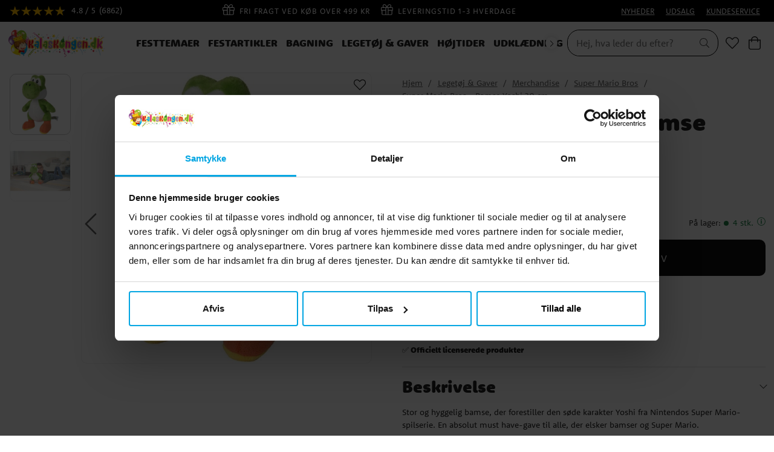

--- FILE ---
content_type: text/html
request_url: https://www.kalaskongen.dk/legetoj-og-gaver/merchandise/super-mario-bros-1/super-mario-bros-toejdyr-yoshi-30-cm
body_size: 17216
content:
<!doctype html><html lang="da"><head><meta charset="utf-8"/><title data-rh="true">Super Mario Bros - Bamse Yoshi 30 cm | Kalaskongen.dk</title>
  <script>
  window.polyFillsLoaded = false;

    // This is the base function that is later supplanted by startClient.tsx when it is ready to start the client
  window.bootShop = function() {
    window.polyFillsLoaded = true;
  };  
  
  // Set the polyFillsLoaded flag to true and start the shop
  window.onPolyfillLoad = function() {
    window.polyFillsLoaded = true;
    window.bootShop();
  };  
    
  
  // If polyfill service does not respond, start the shop anyway
  if (false) {
    setTimeout(function () {
      if(!window.polyFillsLoaded) {
        window.bootShop();
      }
    }, 5000);
  }
  </script>

  <script>window.bootShop();</script>
<link data-chunk="ProductPage" rel="preload" as="style" href="/static/css/style-BlogArticle-18fd057f.chunk.css">
<link data-chunk="ProductPage" rel="preload" as="style" href="/static/css/style-442-32c21c67.chunk.css">
<link data-chunk="client" rel="preload" as="style" href="/static/css/style-01b3cd6e.css">
<link data-chunk="client" rel="preload" as="script" href="/static/js/apollo.6.3.5.vendor.js">
<link data-chunk="client" rel="preload" as="script" href="/static/js/react.6.3.5.vendor.js">
<link data-chunk="client" rel="preload" as="script" href="/static/js/bundle.64615851.js">
<link data-chunk="client" rel="preload" as="script" href="/static/js/bundle.62dd0fbf.js">
<link data-chunk="ProductPage" rel="preload" as="script" href="/static/js/747.2d96d37e.chunk.js">
<link data-chunk="ProductPage" rel="preload" as="script" href="/static/js/84.4c76df14.chunk.js">
<link data-chunk="ProductPage" rel="preload" as="script" href="/static/js/442.635a1f4e.chunk.js">
<link data-chunk="ProductPage" rel="preload" as="script" href="/static/js/947.2e4e524a.chunk.js">
<link data-chunk="ProductPage" rel="preload" as="script" href="/static/js/BlogArticle.238c03d8.chunk.js"><meta name="viewport" content="width=device-width,initial-scale=1,shrink-to-fit=no"/><meta name="theme-color" content="#000000"/><meta name="ahrefs-site-verification" content="f9e73b686c713330ef4799ca479c0d80de0f2cdb13eeffd7414e9a0a604228eb"><meta name="google-site-verification" content="HoYOaiIg8Ux_hx-oFQG0rrhDxqDqbY6FZwQQFnON7e0"/><link rel="manifest" href="/manifest.json"/><meta data-rh="true" name="description" content="Stor og hyggelig bamse, der forestiller den søde karakter Yoshi fra Nintendos Super Mario-spilserie. En absolut must have-gave til alle, der elsker bamser og Su"/><meta data-rh="true" property="og:url" content="https://www.kalaskongen.dk/legetoj-og-gaver/bamser/super-mario-bros-toejdyr-yoshi-30-cm"/><meta data-rh="true" property="og:title" content="Super Mario Bros - Bamse Yoshi 30 cm | Kalaskongen.dk"/><meta data-rh="true" property="og:description" content="Stor og hyggelig bamse, der forestiller den søde karakter Yoshi fra Nintendos Super Mario-spilserie. En absolut must have-gave til alle, der elsker bamser og Su"/><meta data-rh="true" property="og:image" content="https://www.kalaskongen.dk/pub_images/original/SIM109231009-4.jpg"/><meta data-rh="true" property="product:original_price:amount" content="179"/><meta data-rh="true" property="product:price:amount" content="179"/><meta data-rh="true" property="og:price:currency" content="DKK"/><meta data-rh="true" property="product:availability" content="true"/><meta data-rh="true" property="product:brand" content="Super Mario Bros"/><link data-rh="true" rel="preconnect" href="https://storeapi.jetshop.io"/><link data-rh="true" rel="shortcut icon" type="image/png" href="/favicon.ico" sizes="32x32"/><link data-rh="true" rel="canonical" href="https://www.kalaskongen.dk/legetoj-og-gaver/bamser/super-mario-bros-toejdyr-yoshi-30-cm"/><script>window.__ACTIVE_BREAKPOINT__ = "lg";</script><link data-chunk="client" rel="stylesheet" href="/static/css/style-01b3cd6e.css">
<link data-chunk="ProductPage" rel="stylesheet" href="/static/css/style-442-32c21c67.chunk.css">
<link data-chunk="ProductPage" rel="stylesheet" href="/static/css/style-BlogArticle-18fd057f.chunk.css"></head><body class="no-js"><script>document.body.className=document.body.className.replace("no-js","")</script><div id="root"><div class="cb78wnl"><header id="main-header" class="hbpo9ds"><div data-scrolling="false" class="t1sr166x"><div class="page-padding p1eyj0vh"><div class="i9oo5t2"><div class="has-testfreaks c1xoah0j"><a aria-label="Se anmeldelser" href="/reviews"><div class="custom-testfreaks-badge " id="testfreaks-all-reviews-badge"></div><small></small> <small></small></a><div class="has-testfreaks top-bar-usp-list t1twxchp"><ul>
  <li><img src="https://www.kalaskongen.dk/pub_images/original/gift-light.png" alt=""/>FRI FRAGT VED KØB OVER 499 KR</li>
  <li><img src="https://www.kalaskongen.dk/pub_images/original/gift-light.png" alt=""/>LEVERINGSTID 1-3 HVERDAGE</li>
  <li><img src="https://www.kalaskongen.dk/pub_images/original/gift-light.png" alt=""/>30 DAGE RETURRET</li>
</ul></div><div class="has-testfreaks top-bar-links-list t7ewzxn"><ul>
  <li><a href="/nyheder">NYHEDER</a></li>
  <li><a href="/udsalg">UDSALG</a></li>
  <li><a href="/kundtjanst">KUNDESERVICE</a></li>
</ul></div></div></div></div></div><div data-scrolling="false" class="d1n9xo22"><div class="page-padding p1eyj0vh"><div class="inner i9oo5t2"><div data-scrolling="false" class="srrfwnd"><a href="/"><div data-flight-image-container="" data-flight-image-loaded="false" style="position:relative;overflow:hidden;width:100%;height:auto;padding-bottom:33.3333%"><picture data-flight-image-placeholder=""><img alt="" src="https://www.kalaskongen.dk/pub_images/original/kalaskungen-logo-dk.png?extend=copy&amp;width=400&amp;method=fit&amp;height=133&amp;sigma=2.5&amp;minampl=0.5&amp;quality=30&amp;type=auto" loading="lazy" aria-hidden="true" style="position:absolute;top:0;left:0;width:100%;height:100%;padding-top:0;object-position:center;object-fit:contain;opacity:0.6;transition-delay:500ms;font-family:&quot;object-fit: contain&quot;"/></picture><picture data-flight-image=""><source type="image/webp" srcSet="https://www.kalaskongen.dk/pub_images/original/kalaskungen-logo-dk.png?extend=copy&amp;width=400&amp;method=fit&amp;height=133&amp;type=webp 400w, https://www.kalaskongen.dk/pub_images/original/kalaskungen-logo-dk.png?extend=copy&amp;width=800&amp;method=fit&amp;height=267&amp;type=webp 800w" sizes="(max-width: 22rem) 400px, (max-width: 40rem) 400px, (max-width: 64rem) 400px, (max-width: 80rem) 400px, 400px"/><source type="image/png" srcSet="https://www.kalaskongen.dk/pub_images/original/kalaskungen-logo-dk.png?extend=copy&amp;width=400&amp;method=fit&amp;height=133 400w, https://www.kalaskongen.dk/pub_images/original/kalaskungen-logo-dk.png?extend=copy&amp;width=800&amp;method=fit&amp;height=267 800w" sizes="(max-width: 22rem) 400px, (max-width: 40rem) 400px, (max-width: 64rem) 400px, (max-width: 80rem) 400px, 400px"/><img alt="Hjem" sizes="(max-width: 22rem) 400px, (max-width: 40rem) 400px, (max-width: 64rem) 400px, (max-width: 80rem) 400px, 400px" srcSet="https://www.kalaskongen.dk/pub_images/original/kalaskungen-logo-dk.png?extend=copy&amp;width=400&amp;method=fit&amp;height=133 400w, https://www.kalaskongen.dk/pub_images/original/kalaskungen-logo-dk.png?extend=copy&amp;width=800&amp;method=fit&amp;height=267 800w" src="https://www.kalaskongen.dk/pub_images/original/kalaskungen-logo-dk.png" loading="lazy" fetchpriority="auto" style="position:absolute;top:0;left:0;width:100%;height:100%;padding-top:0;object-position:center;object-fit:contain;opacity:0;transition:opacity 500ms;font-family:&quot;object-fit: contain&quot;"/></picture><noscript><picture><img alt="Hjem" sizes="(max-width: 22rem) 400px, (max-width: 40rem) 400px, (max-width: 64rem) 400px, (max-width: 80rem) 400px, 400px" srcSet="https://www.kalaskongen.dk/pub_images/original/kalaskungen-logo-dk.png?extend=copy&amp;width=400&amp;method=fit&amp;height=133 400w, https://www.kalaskongen.dk/pub_images/original/kalaskungen-logo-dk.png?extend=copy&amp;width=800&amp;method=fit&amp;height=267 800w" src="https://www.kalaskongen.dk/pub_images/original/kalaskungen-logo-dk.png" loading="lazy" fetchpriority="auto" style="position:absolute;top:0;left:0;width:100%;height:100%;padding-top:0;object-position:center;object-fit:contain"/></picture></noscript></div></a></div><div data-scrolling="false" class="d199yfgz"><div class="slider-box-wrapper  no-scroll undefined skgwklj"><div class="nav-buttons"></div><div class="slider-track"><div class="slider-items"><ul data-scrolling="false" class="l1kfsmkv"><li class=""><a class="category-with-subs cu5ddfh" href="/festtemaer"><h3 class="n88gtv7">Festtemaer</h3></a></li><li class=""><a class="category-with-subs cu5ddfh" href="/festartikler"><h3 class="n88gtv7">Festartikler</h3></a></li><li class=""><a class="category-with-subs cu5ddfh" href="/bagning"><h3 class="n88gtv7">Bagning</h3></a></li><li class=""><a aria-current="page" class="category-with-subs cu5ddfh active" href="/legetoj-og-gaver"><h3 class="n88gtv7">Legetøj &amp; Gaver</h3></a></li><li class=""><a class="category-with-subs cu5ddfh" href="/hojtider"><h3 class="n88gtv7">Højtider</h3></a></li><li class=""><a class="category-with-subs cu5ddfh" href="/udkladning"><h3 class="n88gtv7">Udklædning</h3></a></li><li class=""><a href="/inspiration"><h3 class="n88gtv7">Inspiration</h3> </a></li></ul></div></div></div></div><ul class="top-nav-list right ly0v7d6"><li font-size="1" class="l1smy2jg"><div data-scrolling="false" class="s1esmc24"><div class="search-wrapper sjq5dm3"><div class="search-field"><div class="input-wrapper"><input data-flight-search-autocomplete-field="" type="search" placeholder="Hej, hva leder du efter?" aria-label="Søg" autoComplete="off" class="i1jpiqn7" value=""/></div><button class="submit-search sd9fljb" aria-label="Søg" title="Søg"><svg aria-hidden="true" focusable="false" data-prefix="fal" data-icon="search" class="svg-inline--fa fa-search sl7vid7" role="img" xmlns="http://www.w3.org/2000/svg" viewBox="0 0 512 512"><path fill="currentColor" d="M508.5 481.6l-129-129c-2.3-2.3-5.3-3.5-8.5-3.5h-10.3C395 312 416 262.5 416 208 416 93.1 322.9 0 208 0S0 93.1 0 208s93.1 208 208 208c54.5 0 104-21 141.1-55.2V371c0 3.2 1.3 6.2 3.5 8.5l129 129c4.7 4.7 12.3 4.7 17 0l9.9-9.9c4.7-4.7 4.7-12.3 0-17zM208 384c-97.3 0-176-78.7-176-176S110.7 32 208 32s176 78.7 176 176-78.7 176-176 176z"></path></svg></button></div><button class="close-search c1ka0xon s80f007" aria-label="Luk" title="Luk"><svg width="13" height="13" viewBox="0 0 13 13" xmlns="http://www.w3.org/2000/svg"><path d="M6.3 6.26l-.347-.36-.373.36.373.36.347-.36zM11.61.44L5.953 5.9l.694.72 5.657-5.46-.694-.72zM5.953 6.62l5.657 5.458.694-.72L6.647 5.9l-.694.72z"></path><path d="M6.3 6.24l.347.36.373-.36-.373-.36-.347.36zM.99 12.06L6.647 6.6l-.694-.72-5.657 5.46.694.72zm5.657-6.18L.99.423l-.694.72L5.953 6.6l.694-.72z"></path></svg></button></div></div></li><li font-size="1" class="l1smy2jg"><a class="header-button" aria-label="Favoritter" title="Favoritter" href="/favoriter"><svg aria-hidden="true" focusable="false" data-prefix="fal" data-icon="heart" class="svg-inline--fa fa-heart header-icon" role="img" xmlns="http://www.w3.org/2000/svg" viewBox="0 0 512 512"><path fill="currentColor" d="M462.3 62.7c-54.5-46.4-136-38.7-186.6 13.5L256 96.6l-19.7-20.3C195.5 34.1 113.2 8.7 49.7 62.7c-62.8 53.6-66.1 149.8-9.9 207.8l193.5 199.8c6.2 6.4 14.4 9.7 22.6 9.7 8.2 0 16.4-3.2 22.6-9.7L472 270.5c56.4-58 53.1-154.2-9.7-207.8zm-13.1 185.6L256.4 448.1 62.8 248.3c-38.4-39.6-46.4-115.1 7.7-161.2 54.8-46.8 119.2-12.9 142.8 11.5l42.7 44.1 42.7-44.1c23.2-24 88.2-58 142.8-11.5 54 46 46.1 121.5 7.7 161.2z"></path></svg></a></li><li font-size="1" class="l1smy2jg"><button class="header-button b1sx7fzi" aria-label="Indkøbskurv" title="Indkøbskurv"><svg aria-hidden="true" focusable="false" data-prefix="fal" data-icon="shopping-bag" class="svg-inline--fa fa-shopping-bag header-icon" role="img" xmlns="http://www.w3.org/2000/svg" viewBox="0 0 448 512"><path fill="currentColor" d="M352 128C352 57.421 294.579 0 224 0 153.42 0 96 57.421 96 128H0v304c0 44.183 35.817 80 80 80h288c44.183 0 80-35.817 80-80V128h-96zM224 32c52.935 0 96 43.065 96 96H128c0-52.935 43.065-96 96-96zm192 400c0 26.467-21.533 48-48 48H80c-26.467 0-48-21.533-48-48V160h64v48c0 8.837 7.164 16 16 16s16-7.163 16-16v-48h192v48c0 8.837 7.163 16 16 16s16-7.163 16-16v-48h64v272z"></path></svg><span class="h1blia41"><span>Indkøbskurv</span></span></button></li></ul></div></div></div></header><main class="c19xxxo7"><div class="mb667ip"><script data-testid="structured-data" type="application/ld+json">{"@id":"#product","@context":"https://schema.org","@type":"Product","name":"Super Mario Bros - Bamse Yoshi 30 cm","description":"Stor og hyggelig bamse, der forestiller den søde karakter Yoshi fra Nintendos Super Mario-spilserie. En absolut must have-gave til alle, der elsker bamser og Super Mario.\n\nYoshi er lavet af 100% polyester og er omkring 30 cm høj. Dette er et officielt licenseret Super Mario-produkt fra producenten Simba.","image":["https://www.kalaskongen.dk/pub_images/original/SIM109231009-4.jpg","https://www.kalaskongen.dk/pub_images/original/SIM109231012-2.jpg"],"mpn":"SIM109231012","sku":"SIM109231012","productID":"SIM109231012","offers":{"@type":"Offer","priceCurrency":"DKK","price":179,"url":"https://www.kalaskongen.dk/legetoj-og-gaver/bamser/super-mario-bros-toejdyr-yoshi-30-cm","availability":"http://schema.org/InStock"}}</script><div class="p1b8p0mj max-width-wrapper mjqp9b6"><div class="p1obqcq9"><section class="product-images-wrapper siqrqxy"><div class="wv6xa73"><div class="main-wrapper main-slider m19zsb5x"><div class="sm2f8ew"><div class="slick-slider slick-initialized" dir="ltr"><svg aria-hidden="true" focusable="false" data-prefix="fal" data-icon="chevron-right" class="svg-inline--fa fa-chevron-right slick-arrow slick-prev" role="img" xmlns="http://www.w3.org/2000/svg" viewBox="0 0 256 512"><path fill="currentColor" d="M17.525 36.465l-7.071 7.07c-4.686 4.686-4.686 12.284 0 16.971L205.947 256 10.454 451.494c-4.686 4.686-4.686 12.284 0 16.971l7.071 7.07c4.686 4.686 12.284 4.686 16.97 0l211.051-211.05c4.686-4.686 4.686-12.284 0-16.971L34.495 36.465c-4.686-4.687-12.284-4.687-16.97 0z"></path></svg><div class="slick-list"><div class="slick-track" style="width:500%;left:-100%"><div data-index="-1" tabindex="-1" class="slick-slide slick-cloned" aria-hidden="true" style="width:20%"><div><div tabindex="-1" style="width:100%;display:inline-block" class="ixl6hia"><div data-flight-image-container="" data-flight-image-loaded="false" style="position:relative;overflow:hidden;width:100%;height:auto;padding-bottom:100.0000%"><picture data-flight-image-placeholder=""><img alt="" src="https://www.kalaskongen.dk/pub_images/original/SIM109231012-2.jpg?extend=copy&amp;width=352&amp;method=fit&amp;height=352&amp;sigma=2.5&amp;minampl=0.5&amp;quality=30&amp;type=auto&amp;timestamp=1642072933" loading="lazy" aria-hidden="true" style="position:absolute;top:0;left:0;width:100%;height:100%;padding-top:0;object-position:center;object-fit:contain;opacity:0.6;transition-delay:500ms;font-family:&quot;object-fit: contain&quot;"/></picture><picture data-flight-image=""><source type="image/webp" srcSet="https://www.kalaskongen.dk/pub_images/original/SIM109231012-2.jpg?extend=copy&amp;width=1024&amp;method=fit&amp;height=1024&amp;type=webp&amp;timestamp=1642072933 1024w, https://www.kalaskongen.dk/pub_images/original/SIM109231012-2.jpg?extend=copy&amp;width=1280&amp;method=fit&amp;height=1280&amp;type=webp&amp;timestamp=1642072933 1280w, https://www.kalaskongen.dk/pub_images/original/SIM109231012-2.jpg?extend=copy&amp;width=1400&amp;method=fit&amp;height=1400&amp;type=webp&amp;timestamp=1642072933 1400w, https://www.kalaskongen.dk/pub_images/original/SIM109231012-2.jpg?extend=copy&amp;width=2048&amp;method=fit&amp;height=2048&amp;type=webp&amp;timestamp=1642072933 2048w, https://www.kalaskongen.dk/pub_images/original/SIM109231012-2.jpg?extend=copy&amp;width=352&amp;method=fit&amp;height=352&amp;type=webp&amp;timestamp=1642072933 352w, https://www.kalaskongen.dk/pub_images/original/SIM109231012-2.jpg?extend=copy&amp;width=640&amp;method=fit&amp;height=640&amp;type=webp&amp;timestamp=1642072933 640w, https://www.kalaskongen.dk/pub_images/original/SIM109231012-2.jpg?extend=copy&amp;width=700&amp;method=fit&amp;height=700&amp;type=webp&amp;timestamp=1642072933 700w, https://www.kalaskongen.dk/pub_images/original/SIM109231012-2.jpg?extend=copy&amp;width=704&amp;method=fit&amp;height=704&amp;type=webp&amp;timestamp=1642072933 704w" sizes="(max-width: 22rem) 100vw, (max-width: 40rem) 100vw, (max-width: 64rem) 100vw, (max-width: 80rem) 700px, 700px"/><source type="image/jpeg" srcSet="https://www.kalaskongen.dk/pub_images/original/SIM109231012-2.jpg?extend=copy&amp;width=1024&amp;method=fit&amp;height=1024&amp;timestamp=1642072933 1024w, https://www.kalaskongen.dk/pub_images/original/SIM109231012-2.jpg?extend=copy&amp;width=1280&amp;method=fit&amp;height=1280&amp;timestamp=1642072933 1280w, https://www.kalaskongen.dk/pub_images/original/SIM109231012-2.jpg?extend=copy&amp;width=1400&amp;method=fit&amp;height=1400&amp;timestamp=1642072933 1400w, https://www.kalaskongen.dk/pub_images/original/SIM109231012-2.jpg?extend=copy&amp;width=2048&amp;method=fit&amp;height=2048&amp;timestamp=1642072933 2048w, https://www.kalaskongen.dk/pub_images/original/SIM109231012-2.jpg?extend=copy&amp;width=352&amp;method=fit&amp;height=352&amp;timestamp=1642072933 352w, https://www.kalaskongen.dk/pub_images/original/SIM109231012-2.jpg?extend=copy&amp;width=640&amp;method=fit&amp;height=640&amp;timestamp=1642072933 640w, https://www.kalaskongen.dk/pub_images/original/SIM109231012-2.jpg?extend=copy&amp;width=700&amp;method=fit&amp;height=700&amp;timestamp=1642072933 700w, https://www.kalaskongen.dk/pub_images/original/SIM109231012-2.jpg?extend=copy&amp;width=704&amp;method=fit&amp;height=704&amp;timestamp=1642072933 704w" sizes="(max-width: 22rem) 100vw, (max-width: 40rem) 100vw, (max-width: 64rem) 100vw, (max-width: 80rem) 700px, 700px"/><img alt="Super Mario Bros - Bamse Yoshi 30 cm" sizes="(max-width: 22rem) 100vw, (max-width: 40rem) 100vw, (max-width: 64rem) 100vw, (max-width: 80rem) 700px, 700px" srcSet="https://www.kalaskongen.dk/pub_images/original/SIM109231012-2.jpg?extend=copy&amp;width=1024&amp;method=fit&amp;height=1024&amp;timestamp=1642072933 1024w, https://www.kalaskongen.dk/pub_images/original/SIM109231012-2.jpg?extend=copy&amp;width=1280&amp;method=fit&amp;height=1280&amp;timestamp=1642072933 1280w, https://www.kalaskongen.dk/pub_images/original/SIM109231012-2.jpg?extend=copy&amp;width=1400&amp;method=fit&amp;height=1400&amp;timestamp=1642072933 1400w, https://www.kalaskongen.dk/pub_images/original/SIM109231012-2.jpg?extend=copy&amp;width=2048&amp;method=fit&amp;height=2048&amp;timestamp=1642072933 2048w, https://www.kalaskongen.dk/pub_images/original/SIM109231012-2.jpg?extend=copy&amp;width=352&amp;method=fit&amp;height=352&amp;timestamp=1642072933 352w, https://www.kalaskongen.dk/pub_images/original/SIM109231012-2.jpg?extend=copy&amp;width=640&amp;method=fit&amp;height=640&amp;timestamp=1642072933 640w, https://www.kalaskongen.dk/pub_images/original/SIM109231012-2.jpg?extend=copy&amp;width=700&amp;method=fit&amp;height=700&amp;timestamp=1642072933 700w, https://www.kalaskongen.dk/pub_images/original/SIM109231012-2.jpg?extend=copy&amp;width=704&amp;method=fit&amp;height=704&amp;timestamp=1642072933 704w" src="https://www.kalaskongen.dk/pub_images/original/SIM109231012-2.jpg" loading="lazy" fetchpriority="auto" style="position:absolute;top:0;left:0;width:100%;height:100%;padding-top:0;object-position:center;object-fit:contain;opacity:0;transition:opacity 500ms;font-family:&quot;object-fit: contain&quot;"/></picture><noscript><picture><img alt="Super Mario Bros - Bamse Yoshi 30 cm" sizes="(max-width: 22rem) 100vw, (max-width: 40rem) 100vw, (max-width: 64rem) 100vw, (max-width: 80rem) 700px, 700px" srcSet="https://www.kalaskongen.dk/pub_images/original/SIM109231012-2.jpg?extend=copy&amp;width=1024&amp;method=fit&amp;height=1024&amp;timestamp=1642072933 1024w, https://www.kalaskongen.dk/pub_images/original/SIM109231012-2.jpg?extend=copy&amp;width=1280&amp;method=fit&amp;height=1280&amp;timestamp=1642072933 1280w, https://www.kalaskongen.dk/pub_images/original/SIM109231012-2.jpg?extend=copy&amp;width=1400&amp;method=fit&amp;height=1400&amp;timestamp=1642072933 1400w, https://www.kalaskongen.dk/pub_images/original/SIM109231012-2.jpg?extend=copy&amp;width=2048&amp;method=fit&amp;height=2048&amp;timestamp=1642072933 2048w, https://www.kalaskongen.dk/pub_images/original/SIM109231012-2.jpg?extend=copy&amp;width=352&amp;method=fit&amp;height=352&amp;timestamp=1642072933 352w, https://www.kalaskongen.dk/pub_images/original/SIM109231012-2.jpg?extend=copy&amp;width=640&amp;method=fit&amp;height=640&amp;timestamp=1642072933 640w, https://www.kalaskongen.dk/pub_images/original/SIM109231012-2.jpg?extend=copy&amp;width=700&amp;method=fit&amp;height=700&amp;timestamp=1642072933 700w, https://www.kalaskongen.dk/pub_images/original/SIM109231012-2.jpg?extend=copy&amp;width=704&amp;method=fit&amp;height=704&amp;timestamp=1642072933 704w" src="https://www.kalaskongen.dk/pub_images/original/SIM109231012-2.jpg" loading="lazy" fetchpriority="auto" style="position:absolute;top:0;left:0;width:100%;height:100%;padding-top:0;object-position:center;object-fit:contain"/></picture></noscript></div></div></div></div><div data-index="0" class="slick-slide slick-active slick-current" tabindex="-1" aria-hidden="false" style="outline:none;width:20%"><div><div tabindex="-1" style="width:100%;display:inline-block" class="ixl6hia"><div data-flight-image-container="" data-flight-image-loaded="true" style="position:relative;overflow:hidden;width:100%;height:auto;padding-bottom:100.0000%"><picture data-flight-image-placeholder=""><img alt="" src="[data-uri]" loading="lazy" aria-hidden="true" style="position:absolute;top:0;left:0;width:100%;height:100%;padding-top:0;object-position:center;object-fit:contain;opacity:0;transition-delay:500ms;font-family:&quot;object-fit: contain&quot;"/></picture><picture data-flight-image=""><source type="image/webp" srcSet="https://www.kalaskongen.dk/pub_images/original/SIM109231009-4.jpg?extend=copy&amp;width=1024&amp;method=fit&amp;height=1024&amp;type=webp&amp;timestamp=1680169443 1024w, https://www.kalaskongen.dk/pub_images/original/SIM109231009-4.jpg?extend=copy&amp;width=1280&amp;method=fit&amp;height=1280&amp;type=webp&amp;timestamp=1680169443 1280w, https://www.kalaskongen.dk/pub_images/original/SIM109231009-4.jpg?extend=copy&amp;width=1400&amp;method=fit&amp;height=1400&amp;type=webp&amp;timestamp=1680169443 1400w, https://www.kalaskongen.dk/pub_images/original/SIM109231009-4.jpg?extend=copy&amp;width=2048&amp;method=fit&amp;height=2048&amp;type=webp&amp;timestamp=1680169443 2048w, https://www.kalaskongen.dk/pub_images/original/SIM109231009-4.jpg?extend=copy&amp;width=352&amp;method=fit&amp;height=352&amp;type=webp&amp;timestamp=1680169443 352w, https://www.kalaskongen.dk/pub_images/original/SIM109231009-4.jpg?extend=copy&amp;width=640&amp;method=fit&amp;height=640&amp;type=webp&amp;timestamp=1680169443 640w, https://www.kalaskongen.dk/pub_images/original/SIM109231009-4.jpg?extend=copy&amp;width=700&amp;method=fit&amp;height=700&amp;type=webp&amp;timestamp=1680169443 700w, https://www.kalaskongen.dk/pub_images/original/SIM109231009-4.jpg?extend=copy&amp;width=704&amp;method=fit&amp;height=704&amp;type=webp&amp;timestamp=1680169443 704w" sizes="(max-width: 22rem) 100vw, (max-width: 40rem) 100vw, (max-width: 64rem) 100vw, (max-width: 80rem) 700px, 700px"/><source type="image/jpeg" srcSet="https://www.kalaskongen.dk/pub_images/original/SIM109231009-4.jpg?extend=copy&amp;width=1024&amp;method=fit&amp;height=1024&amp;timestamp=1680169443 1024w, https://www.kalaskongen.dk/pub_images/original/SIM109231009-4.jpg?extend=copy&amp;width=1280&amp;method=fit&amp;height=1280&amp;timestamp=1680169443 1280w, https://www.kalaskongen.dk/pub_images/original/SIM109231009-4.jpg?extend=copy&amp;width=1400&amp;method=fit&amp;height=1400&amp;timestamp=1680169443 1400w, https://www.kalaskongen.dk/pub_images/original/SIM109231009-4.jpg?extend=copy&amp;width=2048&amp;method=fit&amp;height=2048&amp;timestamp=1680169443 2048w, https://www.kalaskongen.dk/pub_images/original/SIM109231009-4.jpg?extend=copy&amp;width=352&amp;method=fit&amp;height=352&amp;timestamp=1680169443 352w, https://www.kalaskongen.dk/pub_images/original/SIM109231009-4.jpg?extend=copy&amp;width=640&amp;method=fit&amp;height=640&amp;timestamp=1680169443 640w, https://www.kalaskongen.dk/pub_images/original/SIM109231009-4.jpg?extend=copy&amp;width=700&amp;method=fit&amp;height=700&amp;timestamp=1680169443 700w, https://www.kalaskongen.dk/pub_images/original/SIM109231009-4.jpg?extend=copy&amp;width=704&amp;method=fit&amp;height=704&amp;timestamp=1680169443 704w" sizes="(max-width: 22rem) 100vw, (max-width: 40rem) 100vw, (max-width: 64rem) 100vw, (max-width: 80rem) 700px, 700px"/><img alt="Super Mario Bros - Bamse Yoshi 30 cm" sizes="(max-width: 22rem) 100vw, (max-width: 40rem) 100vw, (max-width: 64rem) 100vw, (max-width: 80rem) 700px, 700px" srcSet="https://www.kalaskongen.dk/pub_images/original/SIM109231009-4.jpg?extend=copy&amp;width=1024&amp;method=fit&amp;height=1024&amp;timestamp=1680169443 1024w, https://www.kalaskongen.dk/pub_images/original/SIM109231009-4.jpg?extend=copy&amp;width=1280&amp;method=fit&amp;height=1280&amp;timestamp=1680169443 1280w, https://www.kalaskongen.dk/pub_images/original/SIM109231009-4.jpg?extend=copy&amp;width=1400&amp;method=fit&amp;height=1400&amp;timestamp=1680169443 1400w, https://www.kalaskongen.dk/pub_images/original/SIM109231009-4.jpg?extend=copy&amp;width=2048&amp;method=fit&amp;height=2048&amp;timestamp=1680169443 2048w, https://www.kalaskongen.dk/pub_images/original/SIM109231009-4.jpg?extend=copy&amp;width=352&amp;method=fit&amp;height=352&amp;timestamp=1680169443 352w, https://www.kalaskongen.dk/pub_images/original/SIM109231009-4.jpg?extend=copy&amp;width=640&amp;method=fit&amp;height=640&amp;timestamp=1680169443 640w, https://www.kalaskongen.dk/pub_images/original/SIM109231009-4.jpg?extend=copy&amp;width=700&amp;method=fit&amp;height=700&amp;timestamp=1680169443 700w, https://www.kalaskongen.dk/pub_images/original/SIM109231009-4.jpg?extend=copy&amp;width=704&amp;method=fit&amp;height=704&amp;timestamp=1680169443 704w" src="https://www.kalaskongen.dk/pub_images/original/SIM109231009-4.jpg" loading="eager" fetchpriority="high" style="position:absolute;top:0;left:0;width:100%;height:100%;padding-top:0;object-position:center;object-fit:contain;opacity:1;transition:opacity 500ms;font-family:&quot;object-fit: contain&quot;"/></picture><noscript><picture><img alt="Super Mario Bros - Bamse Yoshi 30 cm" sizes="(max-width: 22rem) 100vw, (max-width: 40rem) 100vw, (max-width: 64rem) 100vw, (max-width: 80rem) 700px, 700px" srcSet="https://www.kalaskongen.dk/pub_images/original/SIM109231009-4.jpg?extend=copy&amp;width=1024&amp;method=fit&amp;height=1024&amp;timestamp=1680169443 1024w, https://www.kalaskongen.dk/pub_images/original/SIM109231009-4.jpg?extend=copy&amp;width=1280&amp;method=fit&amp;height=1280&amp;timestamp=1680169443 1280w, https://www.kalaskongen.dk/pub_images/original/SIM109231009-4.jpg?extend=copy&amp;width=1400&amp;method=fit&amp;height=1400&amp;timestamp=1680169443 1400w, https://www.kalaskongen.dk/pub_images/original/SIM109231009-4.jpg?extend=copy&amp;width=2048&amp;method=fit&amp;height=2048&amp;timestamp=1680169443 2048w, https://www.kalaskongen.dk/pub_images/original/SIM109231009-4.jpg?extend=copy&amp;width=352&amp;method=fit&amp;height=352&amp;timestamp=1680169443 352w, https://www.kalaskongen.dk/pub_images/original/SIM109231009-4.jpg?extend=copy&amp;width=640&amp;method=fit&amp;height=640&amp;timestamp=1680169443 640w, https://www.kalaskongen.dk/pub_images/original/SIM109231009-4.jpg?extend=copy&amp;width=700&amp;method=fit&amp;height=700&amp;timestamp=1680169443 700w, https://www.kalaskongen.dk/pub_images/original/SIM109231009-4.jpg?extend=copy&amp;width=704&amp;method=fit&amp;height=704&amp;timestamp=1680169443 704w" src="https://www.kalaskongen.dk/pub_images/original/SIM109231009-4.jpg" loading="eager" fetchpriority="high" style="position:absolute;top:0;left:0;width:100%;height:100%;padding-top:0;object-position:center;object-fit:contain"/></picture></noscript></div></div></div></div><div data-index="1" class="slick-slide" tabindex="-1" aria-hidden="true" style="outline:none;width:20%"><div><div tabindex="-1" style="width:100%;display:inline-block" class="ixl6hia"><div data-flight-image-container="" data-flight-image-loaded="false" style="position:relative;overflow:hidden;width:100%;height:auto;padding-bottom:100.0000%"><picture data-flight-image-placeholder=""><img alt="" src="https://www.kalaskongen.dk/pub_images/original/SIM109231012-2.jpg?extend=copy&amp;width=352&amp;method=fit&amp;height=352&amp;sigma=2.5&amp;minampl=0.5&amp;quality=30&amp;type=auto&amp;timestamp=1642072933" loading="lazy" aria-hidden="true" style="position:absolute;top:0;left:0;width:100%;height:100%;padding-top:0;object-position:center;object-fit:contain;opacity:0.6;transition-delay:500ms;font-family:&quot;object-fit: contain&quot;"/></picture><picture data-flight-image=""><source type="image/webp" srcSet="https://www.kalaskongen.dk/pub_images/original/SIM109231012-2.jpg?extend=copy&amp;width=1024&amp;method=fit&amp;height=1024&amp;type=webp&amp;timestamp=1642072933 1024w, https://www.kalaskongen.dk/pub_images/original/SIM109231012-2.jpg?extend=copy&amp;width=1280&amp;method=fit&amp;height=1280&amp;type=webp&amp;timestamp=1642072933 1280w, https://www.kalaskongen.dk/pub_images/original/SIM109231012-2.jpg?extend=copy&amp;width=1400&amp;method=fit&amp;height=1400&amp;type=webp&amp;timestamp=1642072933 1400w, https://www.kalaskongen.dk/pub_images/original/SIM109231012-2.jpg?extend=copy&amp;width=2048&amp;method=fit&amp;height=2048&amp;type=webp&amp;timestamp=1642072933 2048w, https://www.kalaskongen.dk/pub_images/original/SIM109231012-2.jpg?extend=copy&amp;width=352&amp;method=fit&amp;height=352&amp;type=webp&amp;timestamp=1642072933 352w, https://www.kalaskongen.dk/pub_images/original/SIM109231012-2.jpg?extend=copy&amp;width=640&amp;method=fit&amp;height=640&amp;type=webp&amp;timestamp=1642072933 640w, https://www.kalaskongen.dk/pub_images/original/SIM109231012-2.jpg?extend=copy&amp;width=700&amp;method=fit&amp;height=700&amp;type=webp&amp;timestamp=1642072933 700w, https://www.kalaskongen.dk/pub_images/original/SIM109231012-2.jpg?extend=copy&amp;width=704&amp;method=fit&amp;height=704&amp;type=webp&amp;timestamp=1642072933 704w" sizes="(max-width: 22rem) 100vw, (max-width: 40rem) 100vw, (max-width: 64rem) 100vw, (max-width: 80rem) 700px, 700px"/><source type="image/jpeg" srcSet="https://www.kalaskongen.dk/pub_images/original/SIM109231012-2.jpg?extend=copy&amp;width=1024&amp;method=fit&amp;height=1024&amp;timestamp=1642072933 1024w, https://www.kalaskongen.dk/pub_images/original/SIM109231012-2.jpg?extend=copy&amp;width=1280&amp;method=fit&amp;height=1280&amp;timestamp=1642072933 1280w, https://www.kalaskongen.dk/pub_images/original/SIM109231012-2.jpg?extend=copy&amp;width=1400&amp;method=fit&amp;height=1400&amp;timestamp=1642072933 1400w, https://www.kalaskongen.dk/pub_images/original/SIM109231012-2.jpg?extend=copy&amp;width=2048&amp;method=fit&amp;height=2048&amp;timestamp=1642072933 2048w, https://www.kalaskongen.dk/pub_images/original/SIM109231012-2.jpg?extend=copy&amp;width=352&amp;method=fit&amp;height=352&amp;timestamp=1642072933 352w, https://www.kalaskongen.dk/pub_images/original/SIM109231012-2.jpg?extend=copy&amp;width=640&amp;method=fit&amp;height=640&amp;timestamp=1642072933 640w, https://www.kalaskongen.dk/pub_images/original/SIM109231012-2.jpg?extend=copy&amp;width=700&amp;method=fit&amp;height=700&amp;timestamp=1642072933 700w, https://www.kalaskongen.dk/pub_images/original/SIM109231012-2.jpg?extend=copy&amp;width=704&amp;method=fit&amp;height=704&amp;timestamp=1642072933 704w" sizes="(max-width: 22rem) 100vw, (max-width: 40rem) 100vw, (max-width: 64rem) 100vw, (max-width: 80rem) 700px, 700px"/><img alt="Super Mario Bros - Bamse Yoshi 30 cm" sizes="(max-width: 22rem) 100vw, (max-width: 40rem) 100vw, (max-width: 64rem) 100vw, (max-width: 80rem) 700px, 700px" srcSet="https://www.kalaskongen.dk/pub_images/original/SIM109231012-2.jpg?extend=copy&amp;width=1024&amp;method=fit&amp;height=1024&amp;timestamp=1642072933 1024w, https://www.kalaskongen.dk/pub_images/original/SIM109231012-2.jpg?extend=copy&amp;width=1280&amp;method=fit&amp;height=1280&amp;timestamp=1642072933 1280w, https://www.kalaskongen.dk/pub_images/original/SIM109231012-2.jpg?extend=copy&amp;width=1400&amp;method=fit&amp;height=1400&amp;timestamp=1642072933 1400w, https://www.kalaskongen.dk/pub_images/original/SIM109231012-2.jpg?extend=copy&amp;width=2048&amp;method=fit&amp;height=2048&amp;timestamp=1642072933 2048w, https://www.kalaskongen.dk/pub_images/original/SIM109231012-2.jpg?extend=copy&amp;width=352&amp;method=fit&amp;height=352&amp;timestamp=1642072933 352w, https://www.kalaskongen.dk/pub_images/original/SIM109231012-2.jpg?extend=copy&amp;width=640&amp;method=fit&amp;height=640&amp;timestamp=1642072933 640w, https://www.kalaskongen.dk/pub_images/original/SIM109231012-2.jpg?extend=copy&amp;width=700&amp;method=fit&amp;height=700&amp;timestamp=1642072933 700w, https://www.kalaskongen.dk/pub_images/original/SIM109231012-2.jpg?extend=copy&amp;width=704&amp;method=fit&amp;height=704&amp;timestamp=1642072933 704w" src="https://www.kalaskongen.dk/pub_images/original/SIM109231012-2.jpg" loading="lazy" fetchpriority="auto" style="position:absolute;top:0;left:0;width:100%;height:100%;padding-top:0;object-position:center;object-fit:contain;opacity:0;transition:opacity 500ms;font-family:&quot;object-fit: contain&quot;"/></picture><noscript><picture><img alt="Super Mario Bros - Bamse Yoshi 30 cm" sizes="(max-width: 22rem) 100vw, (max-width: 40rem) 100vw, (max-width: 64rem) 100vw, (max-width: 80rem) 700px, 700px" srcSet="https://www.kalaskongen.dk/pub_images/original/SIM109231012-2.jpg?extend=copy&amp;width=1024&amp;method=fit&amp;height=1024&amp;timestamp=1642072933 1024w, https://www.kalaskongen.dk/pub_images/original/SIM109231012-2.jpg?extend=copy&amp;width=1280&amp;method=fit&amp;height=1280&amp;timestamp=1642072933 1280w, https://www.kalaskongen.dk/pub_images/original/SIM109231012-2.jpg?extend=copy&amp;width=1400&amp;method=fit&amp;height=1400&amp;timestamp=1642072933 1400w, https://www.kalaskongen.dk/pub_images/original/SIM109231012-2.jpg?extend=copy&amp;width=2048&amp;method=fit&amp;height=2048&amp;timestamp=1642072933 2048w, https://www.kalaskongen.dk/pub_images/original/SIM109231012-2.jpg?extend=copy&amp;width=352&amp;method=fit&amp;height=352&amp;timestamp=1642072933 352w, https://www.kalaskongen.dk/pub_images/original/SIM109231012-2.jpg?extend=copy&amp;width=640&amp;method=fit&amp;height=640&amp;timestamp=1642072933 640w, https://www.kalaskongen.dk/pub_images/original/SIM109231012-2.jpg?extend=copy&amp;width=700&amp;method=fit&amp;height=700&amp;timestamp=1642072933 700w, https://www.kalaskongen.dk/pub_images/original/SIM109231012-2.jpg?extend=copy&amp;width=704&amp;method=fit&amp;height=704&amp;timestamp=1642072933 704w" src="https://www.kalaskongen.dk/pub_images/original/SIM109231012-2.jpg" loading="lazy" fetchpriority="auto" style="position:absolute;top:0;left:0;width:100%;height:100%;padding-top:0;object-position:center;object-fit:contain"/></picture></noscript></div></div></div></div><div data-index="2" tabindex="-1" class="slick-slide slick-cloned" aria-hidden="true" style="width:20%"><div><div tabindex="-1" style="width:100%;display:inline-block" class="ixl6hia"><div data-flight-image-container="" data-flight-image-loaded="true" style="position:relative;overflow:hidden;width:100%;height:auto;padding-bottom:100.0000%"><picture data-flight-image-placeholder=""><img alt="" src="[data-uri]" loading="lazy" aria-hidden="true" style="position:absolute;top:0;left:0;width:100%;height:100%;padding-top:0;object-position:center;object-fit:contain;opacity:0;transition-delay:500ms;font-family:&quot;object-fit: contain&quot;"/></picture><picture data-flight-image=""><source type="image/webp" srcSet="https://www.kalaskongen.dk/pub_images/original/SIM109231009-4.jpg?extend=copy&amp;width=1024&amp;method=fit&amp;height=1024&amp;type=webp&amp;timestamp=1680169443 1024w, https://www.kalaskongen.dk/pub_images/original/SIM109231009-4.jpg?extend=copy&amp;width=1280&amp;method=fit&amp;height=1280&amp;type=webp&amp;timestamp=1680169443 1280w, https://www.kalaskongen.dk/pub_images/original/SIM109231009-4.jpg?extend=copy&amp;width=1400&amp;method=fit&amp;height=1400&amp;type=webp&amp;timestamp=1680169443 1400w, https://www.kalaskongen.dk/pub_images/original/SIM109231009-4.jpg?extend=copy&amp;width=2048&amp;method=fit&amp;height=2048&amp;type=webp&amp;timestamp=1680169443 2048w, https://www.kalaskongen.dk/pub_images/original/SIM109231009-4.jpg?extend=copy&amp;width=352&amp;method=fit&amp;height=352&amp;type=webp&amp;timestamp=1680169443 352w, https://www.kalaskongen.dk/pub_images/original/SIM109231009-4.jpg?extend=copy&amp;width=640&amp;method=fit&amp;height=640&amp;type=webp&amp;timestamp=1680169443 640w, https://www.kalaskongen.dk/pub_images/original/SIM109231009-4.jpg?extend=copy&amp;width=700&amp;method=fit&amp;height=700&amp;type=webp&amp;timestamp=1680169443 700w, https://www.kalaskongen.dk/pub_images/original/SIM109231009-4.jpg?extend=copy&amp;width=704&amp;method=fit&amp;height=704&amp;type=webp&amp;timestamp=1680169443 704w" sizes="(max-width: 22rem) 100vw, (max-width: 40rem) 100vw, (max-width: 64rem) 100vw, (max-width: 80rem) 700px, 700px"/><source type="image/jpeg" srcSet="https://www.kalaskongen.dk/pub_images/original/SIM109231009-4.jpg?extend=copy&amp;width=1024&amp;method=fit&amp;height=1024&amp;timestamp=1680169443 1024w, https://www.kalaskongen.dk/pub_images/original/SIM109231009-4.jpg?extend=copy&amp;width=1280&amp;method=fit&amp;height=1280&amp;timestamp=1680169443 1280w, https://www.kalaskongen.dk/pub_images/original/SIM109231009-4.jpg?extend=copy&amp;width=1400&amp;method=fit&amp;height=1400&amp;timestamp=1680169443 1400w, https://www.kalaskongen.dk/pub_images/original/SIM109231009-4.jpg?extend=copy&amp;width=2048&amp;method=fit&amp;height=2048&amp;timestamp=1680169443 2048w, https://www.kalaskongen.dk/pub_images/original/SIM109231009-4.jpg?extend=copy&amp;width=352&amp;method=fit&amp;height=352&amp;timestamp=1680169443 352w, https://www.kalaskongen.dk/pub_images/original/SIM109231009-4.jpg?extend=copy&amp;width=640&amp;method=fit&amp;height=640&amp;timestamp=1680169443 640w, https://www.kalaskongen.dk/pub_images/original/SIM109231009-4.jpg?extend=copy&amp;width=700&amp;method=fit&amp;height=700&amp;timestamp=1680169443 700w, https://www.kalaskongen.dk/pub_images/original/SIM109231009-4.jpg?extend=copy&amp;width=704&amp;method=fit&amp;height=704&amp;timestamp=1680169443 704w" sizes="(max-width: 22rem) 100vw, (max-width: 40rem) 100vw, (max-width: 64rem) 100vw, (max-width: 80rem) 700px, 700px"/><img alt="Super Mario Bros - Bamse Yoshi 30 cm" sizes="(max-width: 22rem) 100vw, (max-width: 40rem) 100vw, (max-width: 64rem) 100vw, (max-width: 80rem) 700px, 700px" srcSet="https://www.kalaskongen.dk/pub_images/original/SIM109231009-4.jpg?extend=copy&amp;width=1024&amp;method=fit&amp;height=1024&amp;timestamp=1680169443 1024w, https://www.kalaskongen.dk/pub_images/original/SIM109231009-4.jpg?extend=copy&amp;width=1280&amp;method=fit&amp;height=1280&amp;timestamp=1680169443 1280w, https://www.kalaskongen.dk/pub_images/original/SIM109231009-4.jpg?extend=copy&amp;width=1400&amp;method=fit&amp;height=1400&amp;timestamp=1680169443 1400w, https://www.kalaskongen.dk/pub_images/original/SIM109231009-4.jpg?extend=copy&amp;width=2048&amp;method=fit&amp;height=2048&amp;timestamp=1680169443 2048w, https://www.kalaskongen.dk/pub_images/original/SIM109231009-4.jpg?extend=copy&amp;width=352&amp;method=fit&amp;height=352&amp;timestamp=1680169443 352w, https://www.kalaskongen.dk/pub_images/original/SIM109231009-4.jpg?extend=copy&amp;width=640&amp;method=fit&amp;height=640&amp;timestamp=1680169443 640w, https://www.kalaskongen.dk/pub_images/original/SIM109231009-4.jpg?extend=copy&amp;width=700&amp;method=fit&amp;height=700&amp;timestamp=1680169443 700w, https://www.kalaskongen.dk/pub_images/original/SIM109231009-4.jpg?extend=copy&amp;width=704&amp;method=fit&amp;height=704&amp;timestamp=1680169443 704w" src="https://www.kalaskongen.dk/pub_images/original/SIM109231009-4.jpg" loading="eager" fetchpriority="high" style="position:absolute;top:0;left:0;width:100%;height:100%;padding-top:0;object-position:center;object-fit:contain;opacity:1;transition:opacity 500ms;font-family:&quot;object-fit: contain&quot;"/></picture><noscript><picture><img alt="Super Mario Bros - Bamse Yoshi 30 cm" sizes="(max-width: 22rem) 100vw, (max-width: 40rem) 100vw, (max-width: 64rem) 100vw, (max-width: 80rem) 700px, 700px" srcSet="https://www.kalaskongen.dk/pub_images/original/SIM109231009-4.jpg?extend=copy&amp;width=1024&amp;method=fit&amp;height=1024&amp;timestamp=1680169443 1024w, https://www.kalaskongen.dk/pub_images/original/SIM109231009-4.jpg?extend=copy&amp;width=1280&amp;method=fit&amp;height=1280&amp;timestamp=1680169443 1280w, https://www.kalaskongen.dk/pub_images/original/SIM109231009-4.jpg?extend=copy&amp;width=1400&amp;method=fit&amp;height=1400&amp;timestamp=1680169443 1400w, https://www.kalaskongen.dk/pub_images/original/SIM109231009-4.jpg?extend=copy&amp;width=2048&amp;method=fit&amp;height=2048&amp;timestamp=1680169443 2048w, https://www.kalaskongen.dk/pub_images/original/SIM109231009-4.jpg?extend=copy&amp;width=352&amp;method=fit&amp;height=352&amp;timestamp=1680169443 352w, https://www.kalaskongen.dk/pub_images/original/SIM109231009-4.jpg?extend=copy&amp;width=640&amp;method=fit&amp;height=640&amp;timestamp=1680169443 640w, https://www.kalaskongen.dk/pub_images/original/SIM109231009-4.jpg?extend=copy&amp;width=700&amp;method=fit&amp;height=700&amp;timestamp=1680169443 700w, https://www.kalaskongen.dk/pub_images/original/SIM109231009-4.jpg?extend=copy&amp;width=704&amp;method=fit&amp;height=704&amp;timestamp=1680169443 704w" src="https://www.kalaskongen.dk/pub_images/original/SIM109231009-4.jpg" loading="eager" fetchpriority="high" style="position:absolute;top:0;left:0;width:100%;height:100%;padding-top:0;object-position:center;object-fit:contain"/></picture></noscript></div></div></div></div><div data-index="3" tabindex="-1" class="slick-slide slick-cloned" aria-hidden="true" style="width:20%"><div><div tabindex="-1" style="width:100%;display:inline-block" class="ixl6hia"><div data-flight-image-container="" data-flight-image-loaded="false" style="position:relative;overflow:hidden;width:100%;height:auto;padding-bottom:100.0000%"><picture data-flight-image-placeholder=""><img alt="" src="https://www.kalaskongen.dk/pub_images/original/SIM109231012-2.jpg?extend=copy&amp;width=352&amp;method=fit&amp;height=352&amp;sigma=2.5&amp;minampl=0.5&amp;quality=30&amp;type=auto&amp;timestamp=1642072933" loading="lazy" aria-hidden="true" style="position:absolute;top:0;left:0;width:100%;height:100%;padding-top:0;object-position:center;object-fit:contain;opacity:0.6;transition-delay:500ms;font-family:&quot;object-fit: contain&quot;"/></picture><picture data-flight-image=""><source type="image/webp" srcSet="https://www.kalaskongen.dk/pub_images/original/SIM109231012-2.jpg?extend=copy&amp;width=1024&amp;method=fit&amp;height=1024&amp;type=webp&amp;timestamp=1642072933 1024w, https://www.kalaskongen.dk/pub_images/original/SIM109231012-2.jpg?extend=copy&amp;width=1280&amp;method=fit&amp;height=1280&amp;type=webp&amp;timestamp=1642072933 1280w, https://www.kalaskongen.dk/pub_images/original/SIM109231012-2.jpg?extend=copy&amp;width=1400&amp;method=fit&amp;height=1400&amp;type=webp&amp;timestamp=1642072933 1400w, https://www.kalaskongen.dk/pub_images/original/SIM109231012-2.jpg?extend=copy&amp;width=2048&amp;method=fit&amp;height=2048&amp;type=webp&amp;timestamp=1642072933 2048w, https://www.kalaskongen.dk/pub_images/original/SIM109231012-2.jpg?extend=copy&amp;width=352&amp;method=fit&amp;height=352&amp;type=webp&amp;timestamp=1642072933 352w, https://www.kalaskongen.dk/pub_images/original/SIM109231012-2.jpg?extend=copy&amp;width=640&amp;method=fit&amp;height=640&amp;type=webp&amp;timestamp=1642072933 640w, https://www.kalaskongen.dk/pub_images/original/SIM109231012-2.jpg?extend=copy&amp;width=700&amp;method=fit&amp;height=700&amp;type=webp&amp;timestamp=1642072933 700w, https://www.kalaskongen.dk/pub_images/original/SIM109231012-2.jpg?extend=copy&amp;width=704&amp;method=fit&amp;height=704&amp;type=webp&amp;timestamp=1642072933 704w" sizes="(max-width: 22rem) 100vw, (max-width: 40rem) 100vw, (max-width: 64rem) 100vw, (max-width: 80rem) 700px, 700px"/><source type="image/jpeg" srcSet="https://www.kalaskongen.dk/pub_images/original/SIM109231012-2.jpg?extend=copy&amp;width=1024&amp;method=fit&amp;height=1024&amp;timestamp=1642072933 1024w, https://www.kalaskongen.dk/pub_images/original/SIM109231012-2.jpg?extend=copy&amp;width=1280&amp;method=fit&amp;height=1280&amp;timestamp=1642072933 1280w, https://www.kalaskongen.dk/pub_images/original/SIM109231012-2.jpg?extend=copy&amp;width=1400&amp;method=fit&amp;height=1400&amp;timestamp=1642072933 1400w, https://www.kalaskongen.dk/pub_images/original/SIM109231012-2.jpg?extend=copy&amp;width=2048&amp;method=fit&amp;height=2048&amp;timestamp=1642072933 2048w, https://www.kalaskongen.dk/pub_images/original/SIM109231012-2.jpg?extend=copy&amp;width=352&amp;method=fit&amp;height=352&amp;timestamp=1642072933 352w, https://www.kalaskongen.dk/pub_images/original/SIM109231012-2.jpg?extend=copy&amp;width=640&amp;method=fit&amp;height=640&amp;timestamp=1642072933 640w, https://www.kalaskongen.dk/pub_images/original/SIM109231012-2.jpg?extend=copy&amp;width=700&amp;method=fit&amp;height=700&amp;timestamp=1642072933 700w, https://www.kalaskongen.dk/pub_images/original/SIM109231012-2.jpg?extend=copy&amp;width=704&amp;method=fit&amp;height=704&amp;timestamp=1642072933 704w" sizes="(max-width: 22rem) 100vw, (max-width: 40rem) 100vw, (max-width: 64rem) 100vw, (max-width: 80rem) 700px, 700px"/><img alt="Super Mario Bros - Bamse Yoshi 30 cm" sizes="(max-width: 22rem) 100vw, (max-width: 40rem) 100vw, (max-width: 64rem) 100vw, (max-width: 80rem) 700px, 700px" srcSet="https://www.kalaskongen.dk/pub_images/original/SIM109231012-2.jpg?extend=copy&amp;width=1024&amp;method=fit&amp;height=1024&amp;timestamp=1642072933 1024w, https://www.kalaskongen.dk/pub_images/original/SIM109231012-2.jpg?extend=copy&amp;width=1280&amp;method=fit&amp;height=1280&amp;timestamp=1642072933 1280w, https://www.kalaskongen.dk/pub_images/original/SIM109231012-2.jpg?extend=copy&amp;width=1400&amp;method=fit&amp;height=1400&amp;timestamp=1642072933 1400w, https://www.kalaskongen.dk/pub_images/original/SIM109231012-2.jpg?extend=copy&amp;width=2048&amp;method=fit&amp;height=2048&amp;timestamp=1642072933 2048w, https://www.kalaskongen.dk/pub_images/original/SIM109231012-2.jpg?extend=copy&amp;width=352&amp;method=fit&amp;height=352&amp;timestamp=1642072933 352w, https://www.kalaskongen.dk/pub_images/original/SIM109231012-2.jpg?extend=copy&amp;width=640&amp;method=fit&amp;height=640&amp;timestamp=1642072933 640w, https://www.kalaskongen.dk/pub_images/original/SIM109231012-2.jpg?extend=copy&amp;width=700&amp;method=fit&amp;height=700&amp;timestamp=1642072933 700w, https://www.kalaskongen.dk/pub_images/original/SIM109231012-2.jpg?extend=copy&amp;width=704&amp;method=fit&amp;height=704&amp;timestamp=1642072933 704w" src="https://www.kalaskongen.dk/pub_images/original/SIM109231012-2.jpg" loading="lazy" fetchpriority="auto" style="position:absolute;top:0;left:0;width:100%;height:100%;padding-top:0;object-position:center;object-fit:contain;opacity:0;transition:opacity 500ms;font-family:&quot;object-fit: contain&quot;"/></picture><noscript><picture><img alt="Super Mario Bros - Bamse Yoshi 30 cm" sizes="(max-width: 22rem) 100vw, (max-width: 40rem) 100vw, (max-width: 64rem) 100vw, (max-width: 80rem) 700px, 700px" srcSet="https://www.kalaskongen.dk/pub_images/original/SIM109231012-2.jpg?extend=copy&amp;width=1024&amp;method=fit&amp;height=1024&amp;timestamp=1642072933 1024w, https://www.kalaskongen.dk/pub_images/original/SIM109231012-2.jpg?extend=copy&amp;width=1280&amp;method=fit&amp;height=1280&amp;timestamp=1642072933 1280w, https://www.kalaskongen.dk/pub_images/original/SIM109231012-2.jpg?extend=copy&amp;width=1400&amp;method=fit&amp;height=1400&amp;timestamp=1642072933 1400w, https://www.kalaskongen.dk/pub_images/original/SIM109231012-2.jpg?extend=copy&amp;width=2048&amp;method=fit&amp;height=2048&amp;timestamp=1642072933 2048w, https://www.kalaskongen.dk/pub_images/original/SIM109231012-2.jpg?extend=copy&amp;width=352&amp;method=fit&amp;height=352&amp;timestamp=1642072933 352w, https://www.kalaskongen.dk/pub_images/original/SIM109231012-2.jpg?extend=copy&amp;width=640&amp;method=fit&amp;height=640&amp;timestamp=1642072933 640w, https://www.kalaskongen.dk/pub_images/original/SIM109231012-2.jpg?extend=copy&amp;width=700&amp;method=fit&amp;height=700&amp;timestamp=1642072933 700w, https://www.kalaskongen.dk/pub_images/original/SIM109231012-2.jpg?extend=copy&amp;width=704&amp;method=fit&amp;height=704&amp;timestamp=1642072933 704w" src="https://www.kalaskongen.dk/pub_images/original/SIM109231012-2.jpg" loading="lazy" fetchpriority="auto" style="position:absolute;top:0;left:0;width:100%;height:100%;padding-top:0;object-position:center;object-fit:contain"/></picture></noscript></div></div></div></div></div></div><svg aria-hidden="true" focusable="false" data-prefix="fal" data-icon="chevron-right" class="svg-inline--fa fa-chevron-right slick-arrow slick-next" role="img" xmlns="http://www.w3.org/2000/svg" viewBox="0 0 256 512"><path fill="currentColor" d="M17.525 36.465l-7.071 7.07c-4.686 4.686-4.686 12.284 0 16.971L205.947 256 10.454 451.494c-4.686 4.686-4.686 12.284 0 16.971l7.071 7.07c4.686 4.686 12.284 4.686 16.97 0l211.051-211.05c4.686-4.686 4.686-12.284 0-16.971L34.495 36.465c-4.686-4.687-12.284-4.687-16.97 0z"></path></svg></div></div><div class="b1sfgs07"></div></div><div class="thumbs-wrapper wlyp2va"><div class="selected ibmn9bs"><div data-flight-image-container="" data-flight-image-loaded="false" style="position:relative;overflow:hidden;width:100%;height:auto;padding-bottom:100.0000%"><picture data-flight-image-placeholder=""><img alt="" src="https://www.kalaskongen.dk/pub_images/original/SIM109231009-4.jpg?extend=copy&amp;width=250&amp;method=fit&amp;height=250&amp;sigma=2.5&amp;minampl=0.5&amp;quality=30&amp;type=auto&amp;timestamp=1680169443" loading="lazy" aria-hidden="true" style="position:absolute;top:0;left:0;width:100%;height:100%;padding-top:0;object-position:center;object-fit:contain;opacity:0.6;transition-delay:500ms;font-family:&quot;object-fit: contain&quot;"/></picture><picture data-flight-image=""><source type="image/webp" srcSet="https://www.kalaskongen.dk/pub_images/original/SIM109231009-4.jpg?extend=copy&amp;width=250&amp;method=fit&amp;height=250&amp;type=webp&amp;timestamp=1680169443 250w, https://www.kalaskongen.dk/pub_images/original/SIM109231009-4.jpg?extend=copy&amp;width=500&amp;method=fit&amp;height=500&amp;type=webp&amp;timestamp=1680169443 500w" sizes="(max-width: 22rem) 250px, (max-width: 40rem) 250px, (max-width: 64rem) 250px, (max-width: 80rem) 250px, 250px"/><source type="image/jpeg" srcSet="https://www.kalaskongen.dk/pub_images/original/SIM109231009-4.jpg?extend=copy&amp;width=250&amp;method=fit&amp;height=250&amp;timestamp=1680169443 250w, https://www.kalaskongen.dk/pub_images/original/SIM109231009-4.jpg?extend=copy&amp;width=500&amp;method=fit&amp;height=500&amp;timestamp=1680169443 500w" sizes="(max-width: 22rem) 250px, (max-width: 40rem) 250px, (max-width: 64rem) 250px, (max-width: 80rem) 250px, 250px"/><img alt="Super Mario Bros - Bamse Yoshi 30 cm" sizes="(max-width: 22rem) 250px, (max-width: 40rem) 250px, (max-width: 64rem) 250px, (max-width: 80rem) 250px, 250px" srcSet="https://www.kalaskongen.dk/pub_images/original/SIM109231009-4.jpg?extend=copy&amp;width=250&amp;method=fit&amp;height=250&amp;timestamp=1680169443 250w, https://www.kalaskongen.dk/pub_images/original/SIM109231009-4.jpg?extend=copy&amp;width=500&amp;method=fit&amp;height=500&amp;timestamp=1680169443 500w" src="https://www.kalaskongen.dk/pub_images/original/SIM109231009-4.jpg" loading="lazy" fetchpriority="auto" style="position:absolute;top:0;left:0;width:100%;height:100%;padding-top:0;object-position:center;object-fit:contain;opacity:0;transition:opacity 500ms;font-family:&quot;object-fit: contain&quot;"/></picture><noscript><picture><img alt="Super Mario Bros - Bamse Yoshi 30 cm" sizes="(max-width: 22rem) 250px, (max-width: 40rem) 250px, (max-width: 64rem) 250px, (max-width: 80rem) 250px, 250px" srcSet="https://www.kalaskongen.dk/pub_images/original/SIM109231009-4.jpg?extend=copy&amp;width=250&amp;method=fit&amp;height=250&amp;timestamp=1680169443 250w, https://www.kalaskongen.dk/pub_images/original/SIM109231009-4.jpg?extend=copy&amp;width=500&amp;method=fit&amp;height=500&amp;timestamp=1680169443 500w" src="https://www.kalaskongen.dk/pub_images/original/SIM109231009-4.jpg" loading="lazy" fetchpriority="auto" style="position:absolute;top:0;left:0;width:100%;height:100%;padding-top:0;object-position:center;object-fit:contain"/></picture></noscript></div></div><div class="ibmn9bs"><div data-flight-image-container="" data-flight-image-loaded="false" style="position:relative;overflow:hidden;width:100%;height:auto;padding-bottom:100.0000%"><picture data-flight-image-placeholder=""><img alt="" src="https://www.kalaskongen.dk/pub_images/original/SIM109231012-2.jpg?extend=copy&amp;width=250&amp;method=fit&amp;height=250&amp;sigma=2.5&amp;minampl=0.5&amp;quality=30&amp;type=auto&amp;timestamp=1642072933" loading="lazy" aria-hidden="true" style="position:absolute;top:0;left:0;width:100%;height:100%;padding-top:0;object-position:center;object-fit:contain;opacity:0.6;transition-delay:500ms;font-family:&quot;object-fit: contain&quot;"/></picture><picture data-flight-image=""><source type="image/webp" srcSet="https://www.kalaskongen.dk/pub_images/original/SIM109231012-2.jpg?extend=copy&amp;width=250&amp;method=fit&amp;height=250&amp;type=webp&amp;timestamp=1642072933 250w, https://www.kalaskongen.dk/pub_images/original/SIM109231012-2.jpg?extend=copy&amp;width=500&amp;method=fit&amp;height=500&amp;type=webp&amp;timestamp=1642072933 500w" sizes="(max-width: 22rem) 250px, (max-width: 40rem) 250px, (max-width: 64rem) 250px, (max-width: 80rem) 250px, 250px"/><source type="image/jpeg" srcSet="https://www.kalaskongen.dk/pub_images/original/SIM109231012-2.jpg?extend=copy&amp;width=250&amp;method=fit&amp;height=250&amp;timestamp=1642072933 250w, https://www.kalaskongen.dk/pub_images/original/SIM109231012-2.jpg?extend=copy&amp;width=500&amp;method=fit&amp;height=500&amp;timestamp=1642072933 500w" sizes="(max-width: 22rem) 250px, (max-width: 40rem) 250px, (max-width: 64rem) 250px, (max-width: 80rem) 250px, 250px"/><img alt="Super Mario Bros - Bamse Yoshi 30 cm" sizes="(max-width: 22rem) 250px, (max-width: 40rem) 250px, (max-width: 64rem) 250px, (max-width: 80rem) 250px, 250px" srcSet="https://www.kalaskongen.dk/pub_images/original/SIM109231012-2.jpg?extend=copy&amp;width=250&amp;method=fit&amp;height=250&amp;timestamp=1642072933 250w, https://www.kalaskongen.dk/pub_images/original/SIM109231012-2.jpg?extend=copy&amp;width=500&amp;method=fit&amp;height=500&amp;timestamp=1642072933 500w" src="https://www.kalaskongen.dk/pub_images/original/SIM109231012-2.jpg" loading="lazy" fetchpriority="auto" style="position:absolute;top:0;left:0;width:100%;height:100%;padding-top:0;object-position:center;object-fit:contain;opacity:0;transition:opacity 500ms;font-family:&quot;object-fit: contain&quot;"/></picture><noscript><picture><img alt="Super Mario Bros - Bamse Yoshi 30 cm" sizes="(max-width: 22rem) 250px, (max-width: 40rem) 250px, (max-width: 64rem) 250px, (max-width: 80rem) 250px, 250px" srcSet="https://www.kalaskongen.dk/pub_images/original/SIM109231012-2.jpg?extend=copy&amp;width=250&amp;method=fit&amp;height=250&amp;timestamp=1642072933 250w, https://www.kalaskongen.dk/pub_images/original/SIM109231012-2.jpg?extend=copy&amp;width=500&amp;method=fit&amp;height=500&amp;timestamp=1642072933 500w" src="https://www.kalaskongen.dk/pub_images/original/SIM109231012-2.jpg" loading="lazy" fetchpriority="auto" style="position:absolute;top:0;left:0;width:100%;height:100%;padding-top:0;object-position:center;object-fit:contain"/></picture></noscript></div></div></div></div><div style="position:absolute;top:10px;right:10px" class="f1szgs5c"><button aria-label="Add to favourites"><svg aria-hidden="true" focusable="false" data-prefix="fal" data-icon="heart" class="svg-inline--fa fa-heart inactive" role="img" xmlns="http://www.w3.org/2000/svg" viewBox="0 0 512 512"><path fill="currentColor" d="M462.3 62.7c-54.5-46.4-136-38.7-186.6 13.5L256 96.6l-19.7-20.3C195.5 34.1 113.2 8.7 49.7 62.7c-62.8 53.6-66.1 149.8-9.9 207.8l193.5 199.8c6.2 6.4 14.4 9.7 22.6 9.7 8.2 0 16.4-3.2 22.6-9.7L472 270.5c56.4-58 53.1-154.2-9.7-207.8zm-13.1 185.6L256.4 448.1 62.8 248.3c-38.4-39.6-46.4-115.1 7.7-161.2 54.8-46.8 119.2-12.9 142.8 11.5l42.7 44.1 42.7-44.1c23.2-24 88.2-58 142.8-11.5 54 46 46.1 121.5 7.7 161.2z"></path></svg></button></div></section><section class="product-info-wrapper siqrqxy"><div class="w1m6pt7h"><header class="h1kutrko"><div style="min-height:3.3rem;width:100%"><div class="breadcrumbs-wrapper b1xn6lpx" style="--b1xn6lpx-0:#666666"><script data-testid="structured-data" type="application/ld+json">{"@context":"https://schema.org","@type":"BreadcrumbList","itemListElement":[{"@type":"ListItem","position":1,"name":"Legetøj & Gaver","item":"https://www.kalaskongen.dk/legetoj-og-gaver"},{"@type":"ListItem","position":2,"name":"Merchandise","item":"https://www.kalaskongen.dk/legetoj-og-gaver/merchandise"},{"@type":"ListItem","position":3,"name":"Super Mario Bros","item":"https://www.kalaskongen.dk/legetoj-og-gaver/merchandise/super-mario-bros-1"},{"@type":"ListItem","position":4,"name":"Super Mario Bros - Bamse Yoshi 30 cm"}]}</script><ul class="s1trcchx"><li class="b1943hhp"><a href="/">Hjem</a></li><li class="b1943hhp"><a href="/legetoj-og-gaver">Legetøj &amp; Gaver</a></li><li class="b1943hhp"><a href="/legetoj-og-gaver/merchandise">Merchandise</a></li><li class="b1943hhp"><a href="/legetoj-og-gaver/merchandise/super-mario-bros-1">Super Mario Bros</a></li><li class="b1943hhp">Super Mario Bros - Bamse Yoshi 30 cm</li></ul></div></div><div class="b13q8r4u"><p></p></div><h1 data-testid="product-title" class="p1dm7tva">Super Mario Bros - Bamse Yoshi 30 cm</h1><div id="testfreaks-badge"></div></header><div class="article-number-wrapper a1yz3s5v"><span class="article-number-label">Art.nr.</span><span class="article-number-value">SIM109231012</span></div><div class="ffm984x"><div class="ckuyeqn"><div class="pqe3drt"><div class="gw6yzi6 p3at5yo"><div class="wfsqmst" data-flight-price=""><div class="visually-hidden"><span>Pris<!-- -->: <!-- -->179 kr.</span></div><div class="price n77d0ua" aria-hidden="true">179 kr.</div></div></div></div></div><div class="ckuyeqn"><div class="su0s43b"><p class="sn66q0p" style="--sn66q0p-0:#1E8549"><span class="title">På lager<!-- -->:</span><span class="s5a0aqx" style="--s5a0aqx-0:#1E8549"></span><span>4 stk.</span><svg aria-hidden="true" focusable="false" data-prefix="fal" data-icon="info-circle" class="svg-inline--fa fa-info-circle " role="img" xmlns="http://www.w3.org/2000/svg" viewBox="0 0 512 512"><path fill="currentColor" d="M256 40c118.621 0 216 96.075 216 216 0 119.291-96.61 216-216 216-119.244 0-216-96.562-216-216 0-119.203 96.602-216 216-216m0-32C119.043 8 8 119.083 8 256c0 136.997 111.043 248 248 248s248-111.003 248-248C504 119.083 392.957 8 256 8zm-36 344h12V232h-12c-6.627 0-12-5.373-12-12v-8c0-6.627 5.373-12 12-12h48c6.627 0 12 5.373 12 12v140h12c6.627 0 12 5.373 12 12v8c0 6.627-5.373 12-12 12h-72c-6.627 0-12-5.373-12-12v-8c0-6.627 5.373-12 12-12zm36-240c-17.673 0-32 14.327-32 32s14.327 32 32 32 32-14.327 32-32-14.327-32-32-32z"></path></svg></p></div></div></div><form action="#" class="s16xoumd"><div class="w1hxunxy"><div class="quantity-control-wrapper q1rww9zz"><input min="1" type="number" name="quantity" aria-label="Mængde" class="qc2o0ta" value="1"/><div class="i10inync"><svg aria-hidden="true" focusable="false" data-prefix="fal" data-icon="plus" class="svg-inline--fa fa-plus quantity-icon plus" role="img" xmlns="http://www.w3.org/2000/svg" viewBox="0 0 384 512"><path fill="currentColor" d="M376 232H216V72c0-4.42-3.58-8-8-8h-32c-4.42 0-8 3.58-8 8v160H8c-4.42 0-8 3.58-8 8v32c0 4.42 3.58 8 8 8h160v160c0 4.42 3.58 8 8 8h32c4.42 0 8-3.58 8-8V280h160c4.42 0 8-3.58 8-8v-32c0-4.42-3.58-8-8-8z"></path></svg><svg aria-hidden="true" focusable="false" data-prefix="fal" data-icon="minus" class="svg-inline--fa fa-minus quantity-icon minus" role="img" xmlns="http://www.w3.org/2000/svg" viewBox="0 0 384 512"><path fill="currentColor" d="M376 232H8c-4.42 0-8 3.58-8 8v32c0 4.42 3.58 8 8 8h368c4.42 0 8-3.58 8-8v-32c0-4.42-3.58-8-8-8z"></path></svg></div></div><button data-testid="add-to-cart" type="submit" class="bufpjuh suj73y9">Læg i indkøbskurv</button></div></form><div class="pwwg669"><ul>
  <li>🚚 <strong>Fragt 45 kr</strong></li>
  <li>🎁 <strong>Fri fragt over 499 kr</strong></li>
  <li>⏱️ <strong>Leveringstid 1-3 hverdage</strong></li>
  <li>📱 <strong>Betal med MobilePay</strong></li>
  <li>✅ <strong>Officielt licenserede produkter</strong></li>
</ul></div></div><div class="p1xcysv"><div id="product-tabs-wrapper" class="p2m9yaf"><div class="drve7zr"><div class="d1af9m3u"><h3 id="drop-header-descr" class="d1e3mzkx"><span class="drop-text">Beskrivelse</span><button class="drop-button-wrapper undefined d1whjwvi" data-isopen="true" aria-label="Luk"><svg aria-hidden="true" focusable="false" data-prefix="fal" data-icon="chevron-right" class="svg-inline--fa fa-chevron-right " role="img" xmlns="http://www.w3.org/2000/svg" viewBox="0 0 256 512"><path fill="currentColor" d="M17.525 36.465l-7.071 7.07c-4.686 4.686-4.686 12.284 0 16.971L205.947 256 10.454 451.494c-4.686 4.686-4.686 12.284 0 16.971l7.071 7.07c4.686 4.686 12.284 4.686 16.97 0l211.051-211.05c4.686-4.686 4.686-12.284 0-16.971L34.495 36.465c-4.686-4.687-12.284-4.687-16.97 0z"></path></svg></button></h3><div aria-hidden="false" class="rah-static rah-static--height-auto " style="height:auto;overflow:visible"><div><div class="ddnoayz"><article class="t1pxqd4m"><article class="sr8j0o8"><p>Stor og hyggelig bamse, der forestiller den søde karakter Yoshi fra Nintendos Super Mario-spilserie. En absolut must have-gave til alle, der elsker bamser og Super Mario.</p><p></p><p>Yoshi er lavet af 100% polyester og er omkring 30 cm høj. Dette er et officielt licenseret Super Mario-produkt fra producenten Simba.</p></article></article></div></div></div></div></div></div></div><div class="cjm1dw6"><h3>Kategorier</h3><div class="read-more-wrapper r1pkm16k"><div class="read-more-active  cvz5fgl" style="--cvz5fgl-0:70px"><div class="inner-content"><ul><li><h4><a aria-current="page" class="s1uxpb8x active" href="/legetoj-og-gaver/merchandise">Merchandise</a></h4></li><li><h4><a aria-current="page" class="s1uxpb8x active" href="/legetoj-og-gaver/merchandise/super-mario-bros-1">Super Mario Bros</a></h4></li><li><h4><a class="s1uxpb8x" href="/legetoj-og-gaver/bamser">Bamser</a></h4></li><li><h4><a class="s1uxpb8x" href="/festtemaer/bornefodselsdag/super-mario-bros">Super Mario Fødselsdag</a></h4></li><li><h4><a class="s1uxpb8x" href="/legetoj-og-gaver/gaver">Gaver</a></h4></li><li><h4><a class="s1uxpb8x" href="/hojtider/jul/julegaver">Julegaver</a></h4></li><li><h4><a aria-current="page" class="s1uxpb8x active" href="/legetoj-og-gaver">Legetøj &amp; Gaver</a></h4></li></ul></div></div><button class="read-more-button  r1cdumu3"><span class="icon"><svg aria-hidden="true" focusable="false" data-prefix="fal" data-icon="plus" class="svg-inline--fa fa-plus " role="img" xmlns="http://www.w3.org/2000/svg" viewBox="0 0 384 512"><path fill="currentColor" d="M376 232H216V72c0-4.42-3.58-8-8-8h-32c-4.42 0-8 3.58-8 8v160H8c-4.42 0-8 3.58-8 8v32c0 4.42 3.58 8 8 8h160v160c0 4.42 3.58 8 8 8h32c4.42 0 8-3.58 8-8V280h160c4.42 0 8-3.58 8-8v-32c0-4.42-3.58-8-8-8z"></path></svg> </span></button></div></div></section><div class="reviews-wrapper" id="reviews-wrapper"><div id="testfreaks-reviews"></div></div></div></div></div></main><footer class="fb98ch5"><div class="newsletter-box"><div class="image npjdt6a"><div class="image-wrapper"><div data-flight-image-container="" data-flight-image-loaded="false" style="position:relative;overflow:hidden;width:100%;height:auto;padding-bottom:40.0000%"><picture data-flight-image-placeholder=""><img alt="" src="https://www.kalaskongen.dk/pub_docs/files/SiteContentKK/footer.jpg?extend=copy&amp;width=352&amp;method=crop&amp;height=141&amp;sigma=2.5&amp;minampl=0.5&amp;quality=30&amp;type=auto" loading="lazy" aria-hidden="true" style="position:absolute;top:0;left:0;width:100%;height:100%;padding-top:0;object-position:center;object-fit:cover;opacity:0.6;transition-delay:500ms;font-family:&quot;object-fit: cover&quot;"/></picture><picture data-flight-image=""><source type="image/webp" srcSet="https://www.kalaskongen.dk/pub_docs/files/SiteContentKK/footer.jpg?extend=copy&amp;width=1024&amp;method=crop&amp;height=410&amp;type=webp 1024w, https://www.kalaskongen.dk/pub_docs/files/SiteContentKK/footer.jpg?extend=copy&amp;width=1280&amp;method=crop&amp;height=512&amp;type=webp 1280w, https://www.kalaskongen.dk/pub_docs/files/SiteContentKK/footer.jpg?extend=copy&amp;width=1600&amp;method=crop&amp;height=640&amp;type=webp 1600w, https://www.kalaskongen.dk/pub_docs/files/SiteContentKK/footer.jpg?extend=copy&amp;width=2048&amp;method=crop&amp;height=819&amp;type=webp 2048w, https://www.kalaskongen.dk/pub_docs/files/SiteContentKK/footer.jpg?extend=copy&amp;width=2560&amp;method=crop&amp;height=1024&amp;type=webp 2560w, https://www.kalaskongen.dk/pub_docs/files/SiteContentKK/footer.jpg?extend=copy&amp;width=3200&amp;method=crop&amp;height=1280&amp;type=webp 3200w, https://www.kalaskongen.dk/pub_docs/files/SiteContentKK/footer.jpg?extend=copy&amp;width=352&amp;method=crop&amp;height=141&amp;type=webp 352w, https://www.kalaskongen.dk/pub_docs/files/SiteContentKK/footer.jpg?extend=copy&amp;width=640&amp;method=crop&amp;height=256&amp;type=webp 640w, https://www.kalaskongen.dk/pub_docs/files/SiteContentKK/footer.jpg?extend=copy&amp;width=704&amp;method=crop&amp;height=282&amp;type=webp 704w" sizes="(max-width: 22rem) 100vw, (max-width: 40rem) 100vw, (max-width: 64rem) 100vw, (max-width: 80rem) 100vw, 100vw"/><source type="image/jpeg" srcSet="https://www.kalaskongen.dk/pub_docs/files/SiteContentKK/footer.jpg?extend=copy&amp;width=1024&amp;method=crop&amp;height=410 1024w, https://www.kalaskongen.dk/pub_docs/files/SiteContentKK/footer.jpg?extend=copy&amp;width=1280&amp;method=crop&amp;height=512 1280w, https://www.kalaskongen.dk/pub_docs/files/SiteContentKK/footer.jpg?extend=copy&amp;width=1600&amp;method=crop&amp;height=640 1600w, https://www.kalaskongen.dk/pub_docs/files/SiteContentKK/footer.jpg?extend=copy&amp;width=2048&amp;method=crop&amp;height=819 2048w, https://www.kalaskongen.dk/pub_docs/files/SiteContentKK/footer.jpg?extend=copy&amp;width=2560&amp;method=crop&amp;height=1024 2560w, https://www.kalaskongen.dk/pub_docs/files/SiteContentKK/footer.jpg?extend=copy&amp;width=3200&amp;method=crop&amp;height=1280 3200w, https://www.kalaskongen.dk/pub_docs/files/SiteContentKK/footer.jpg?extend=copy&amp;width=352&amp;method=crop&amp;height=141 352w, https://www.kalaskongen.dk/pub_docs/files/SiteContentKK/footer.jpg?extend=copy&amp;width=640&amp;method=crop&amp;height=256 640w, https://www.kalaskongen.dk/pub_docs/files/SiteContentKK/footer.jpg?extend=copy&amp;width=704&amp;method=crop&amp;height=282 704w" sizes="(max-width: 22rem) 100vw, (max-width: 40rem) 100vw, (max-width: 64rem) 100vw, (max-width: 80rem) 100vw, 100vw"/><img alt="https://www.kalaskongen.dk/pub_docs/files/SiteContentKK/footer.jpg" sizes="(max-width: 22rem) 100vw, (max-width: 40rem) 100vw, (max-width: 64rem) 100vw, (max-width: 80rem) 100vw, 100vw" srcSet="https://www.kalaskongen.dk/pub_docs/files/SiteContentKK/footer.jpg?extend=copy&amp;width=1024&amp;method=crop&amp;height=410 1024w, https://www.kalaskongen.dk/pub_docs/files/SiteContentKK/footer.jpg?extend=copy&amp;width=1280&amp;method=crop&amp;height=512 1280w, https://www.kalaskongen.dk/pub_docs/files/SiteContentKK/footer.jpg?extend=copy&amp;width=1600&amp;method=crop&amp;height=640 1600w, https://www.kalaskongen.dk/pub_docs/files/SiteContentKK/footer.jpg?extend=copy&amp;width=2048&amp;method=crop&amp;height=819 2048w, https://www.kalaskongen.dk/pub_docs/files/SiteContentKK/footer.jpg?extend=copy&amp;width=2560&amp;method=crop&amp;height=1024 2560w, https://www.kalaskongen.dk/pub_docs/files/SiteContentKK/footer.jpg?extend=copy&amp;width=3200&amp;method=crop&amp;height=1280 3200w, https://www.kalaskongen.dk/pub_docs/files/SiteContentKK/footer.jpg?extend=copy&amp;width=352&amp;method=crop&amp;height=141 352w, https://www.kalaskongen.dk/pub_docs/files/SiteContentKK/footer.jpg?extend=copy&amp;width=640&amp;method=crop&amp;height=256 640w, https://www.kalaskongen.dk/pub_docs/files/SiteContentKK/footer.jpg?extend=copy&amp;width=704&amp;method=crop&amp;height=282 704w" src="https://www.kalaskongen.dk/pub_docs/files/SiteContentKK/footer.jpg" loading="lazy" fetchpriority="auto" style="position:absolute;top:0;left:0;width:100%;height:100%;padding-top:0;object-position:center;object-fit:cover;opacity:0;transition:opacity 500ms;font-family:&quot;object-fit: cover&quot;"/></picture><noscript><picture><img alt="https://www.kalaskongen.dk/pub_docs/files/SiteContentKK/footer.jpg" sizes="(max-width: 22rem) 100vw, (max-width: 40rem) 100vw, (max-width: 64rem) 100vw, (max-width: 80rem) 100vw, 100vw" srcSet="https://www.kalaskongen.dk/pub_docs/files/SiteContentKK/footer.jpg?extend=copy&amp;width=1024&amp;method=crop&amp;height=410 1024w, https://www.kalaskongen.dk/pub_docs/files/SiteContentKK/footer.jpg?extend=copy&amp;width=1280&amp;method=crop&amp;height=512 1280w, https://www.kalaskongen.dk/pub_docs/files/SiteContentKK/footer.jpg?extend=copy&amp;width=1600&amp;method=crop&amp;height=640 1600w, https://www.kalaskongen.dk/pub_docs/files/SiteContentKK/footer.jpg?extend=copy&amp;width=2048&amp;method=crop&amp;height=819 2048w, https://www.kalaskongen.dk/pub_docs/files/SiteContentKK/footer.jpg?extend=copy&amp;width=2560&amp;method=crop&amp;height=1024 2560w, https://www.kalaskongen.dk/pub_docs/files/SiteContentKK/footer.jpg?extend=copy&amp;width=3200&amp;method=crop&amp;height=1280 3200w, https://www.kalaskongen.dk/pub_docs/files/SiteContentKK/footer.jpg?extend=copy&amp;width=352&amp;method=crop&amp;height=141 352w, https://www.kalaskongen.dk/pub_docs/files/SiteContentKK/footer.jpg?extend=copy&amp;width=640&amp;method=crop&amp;height=256 640w, https://www.kalaskongen.dk/pub_docs/files/SiteContentKK/footer.jpg?extend=copy&amp;width=704&amp;method=crop&amp;height=282 704w" src="https://www.kalaskongen.dk/pub_docs/files/SiteContentKK/footer.jpg" loading="lazy" fetchpriority="auto" style="position:absolute;top:0;left:0;width:100%;height:100%;padding-top:0;object-position:center;object-fit:cover"/></picture></noscript></div></div><div class="newsletter-box-wrapper"><div class="text"><h2>
  Nyhedsbrev
</h2>
<p>
  Tilmeld dig vores nyhedsbrev og tag del af sjove tips, kampagner og tilbud.
</p></div><div class="newsletter-wrapper fob42dg"><div class="error eanar0n"></div><div class="form-wrapper w1x8h63r"><form disabled=""><input type="email" id="newsletter" placeholder="Indtast e-mailadresse" aria-label="Indtast e-mailadresse" data-testid="newsletter-subscription-input" name="email" value=""/><button class="button" type="submit" disabled="" data-testid="newsletter-subscription-submit">Ok</button></form></div></div></div></div></div><div class="footer-content"><div class="footer-top"><div>
<img src="https://www.kalaskungen.com/admin/pub_images/original/box-heart-solid.png" style="max-width:40px" alt="box heart"/>
  <h3>Fri fragt ved køb over 499 kr</h3>
  <p>Ordrer over 499 kr vil alltid give dig gratis fragt</p>
</div>
<div>
   <img src="https://www.kalaskungen.com/admin/pub_images/original/rocket-launch-solid.png" style="max-width:40px" alt="box heart"/>
  <h3>Hurtig levering</h3>
  <p>Leveringstid 1-3 hverdage</p>
</div>
<div>
  <img src="https://www.kalaskungen.com/admin/pub_images/original/party-horn.png" style="max-width:40px" alt="box heart"/>
  <h3>Tryg e-handel</h3>
  <p>Vi tilbyder sikre betalingsløsninger</p>
</div>
<div>
  <img src="https://www.kalaskungen.com/pub_images/original/gift-icon.png" style="max-width:40px" alt="box heart"/>
  <h3>Stort udvalg</h3>
  <p>Over 9.000 produkter</p>
</div></div><div class="fz5krju"><div class="f184xbd5"><div><h3>Info</h3>
<ul>
  <li><a href="/kundtjanst">Ofte stillede spørgsmål</a></li>
  <li><a href="/handelsbetingelser">Handelsbetingelser</a></li>
  <li><a href="/privatlivspolitik-for-kalaskongen">Privatlivspolitik</a></li>
  <li><a href="/returoplysninger">Returoplysninger</a></li>
  <li><a href="/udsalg">UDSALG</a></li>
  <li><a href="/nyheder">Nyheder</a></li>
  </ul></div><div><h3>Kontakt os</h3>
<ul>
  <li><a href="/kundtjanst">Kundeservice</a></li>
  <li><a href="mailto:kundeservice@kalaskongen.dk">kundeservice@kalaskongen.dk</a></li>
</ul></div><div><h3>Vores butikker</h3>
<ul>
  <li><a href="https://www.synttarikuningas.fi/?channel=KK-FI&amp;culture=fi-FI&amp;currency=EUR&amp;channelCountry=FI">www.synttarikuningas.fi</a></li>
  <li><a href="https://www.kalaskungen.com/?channel=KK-SE&amp;culture=sv-SE&amp;currency=SEK&amp;channelCountry=SE">www.kalaskungen.com</a></li>
  <li><a href="https://www.bursdagskongen.com/?channel=KK-NO&amp;culture=nb-NO&amp;currency=NOK&amp;channelCountry=NO">www.bursdagskongen.com</a></li>
  <li><a href="https://www.kalaskongen.dk/?channel=KK-DK&amp;culture=da-DK&amp;currency=DKK&amp;channelCountry=DK">www.kalaskongen.dk</a></li>
 </ul></div><div><h3>
  Følg os
</h3>
<ul>
  <li><img src="https://www.kalaskungen.com/admin/pub_images/small/icon_facebook-icon-copy.png?163670" alt="facebook"/><a href="https://www.facebook.com/kalaskongen"> Facebook</a></li>
  <li><img src="https://www.synttarikuningas.fi/admin/pub_images/small/icon_Insta-icon-copy.png?44955" alt="instagram"/><a href="https://www.instagram.com/kalaskungen_/"> Instagram</a></li>
</ul></div></div></div><div class="footer-bottom"><div class="max-width-wrapper mjqp9b6"><div class="partners"><img src="/klarna.png" alt="Klarna logo"/><img src="/visa.png" alt="Visa logo"/><img src="/mastercard.png" alt="mastercard"/><img src="/postnord.png" alt="freight logo"/></div></div></div></div></footer></div></div><script>/*<!--*/
  window.__APOLLO_STATE__=JSON.parse("{\"Currency:SEK\":{\"__typename\":\"Currency\",\"id\":\"SEK\",\"name\":\"SEK\",\"isDefault\":true,\"format\":{\"__typename\":\"CurrencyFormat\",\"code\":\"SEK\",\"decimals\":2}},\"Channel:1\":{\"__typename\":\"Channel\",\"id\":1,\"name\":\"KK-SE\",\"url\":\"https://www.kalaskungen.com\",\"isDefault\":true,\"displayName\":\"Kalaskungen\",\"groupName\":\"KK\",\"imageUrl\":\"https://www.kalaskungen.com\",\"requiresAuth\":false,\"countries\":[{\"__typename\":\"Country\",\"name\":\"Sweden\",\"code\":\"SE\",\"isDefault\":true}],\"languages\":[{\"__typename\":\"Language\",\"culture\":\"sv-SE\",\"name\":\"Svenska\",\"isDefault\":true}],\"currencies\":[{\"__ref\":\"Currency:SEK\"}],\"defaultCurrency\":{\"__ref\":\"Currency:SEK\"},\"defaultLanguage\":{\"__typename\":\"Language\",\"culture\":\"sv-SE\",\"name\":\"Svenska\",\"isDefault\":true},\"settings\":{\"__typename\":\"ChannelSettings\",\"nostoAccountId\":\"\",\"tracking\":{\"__typename\":\"Tracking\",\"ga\":{\"__typename\":\"GoogleAnalytics\",\"trackingId\":\"\",\"useArticleNumberAsId\":false},\"ga4\":{\"__typename\":\"GoogleAnalytics4\",\"trackingId\":\"\",\"useArticleNumberAsId\":false},\"gtm\":{\"__typename\":\"GoogleTagManager\",\"containerId\":\"GTM-K9V6PWS\",\"useGa4Events\":true},\"fca\":{\"__typename\":\"FacebookConversionsApi\",\"accessToken\":\"[base64]\",\"pixelId\":\"211850689236135\"}},\"pricesIncVat\":true}},\"Currency:NOK\":{\"__typename\":\"Currency\",\"id\":\"NOK\",\"name\":\"NOK\",\"isDefault\":true,\"format\":{\"__typename\":\"CurrencyFormat\",\"code\":\"NOK\",\"decimals\":2}},\"Channel:2\":{\"__typename\":\"Channel\",\"id\":2,\"name\":\"KK-NO\",\"url\":\"https://www.bursdagskongen.com\",\"isDefault\":false,\"displayName\":\"Kalaskongen\",\"groupName\":\"KK\",\"imageUrl\":\"https://www.bursdagskongen.com\",\"requiresAuth\":false,\"countries\":[{\"__typename\":\"Country\",\"name\":\"Norway\",\"code\":\"NO\",\"isDefault\":true}],\"languages\":[{\"__typename\":\"Language\",\"culture\":\"nb-NO\",\"name\":\"Norska\",\"isDefault\":true}],\"currencies\":[{\"__ref\":\"Currency:NOK\"}],\"defaultCurrency\":{\"__ref\":\"Currency:NOK\"},\"defaultLanguage\":{\"__typename\":\"Language\",\"culture\":\"nb-NO\",\"name\":\"Norska\",\"isDefault\":true},\"settings\":{\"__typename\":\"ChannelSettings\",\"nostoAccountId\":\"\",\"tracking\":{\"__typename\":\"Tracking\",\"ga\":{\"__typename\":\"GoogleAnalytics\",\"trackingId\":\"\",\"useArticleNumberAsId\":false},\"ga4\":{\"__typename\":\"GoogleAnalytics4\",\"trackingId\":\"\",\"useArticleNumberAsId\":false},\"gtm\":{\"__typename\":\"GoogleTagManager\",\"containerId\":\"GTM-WJHNSKH\",\"useGa4Events\":true},\"fca\":{\"__typename\":\"FacebookConversionsApi\",\"accessToken\":\"[base64]\",\"pixelId\":\"1057189217803499\"}},\"pricesIncVat\":true}},\"Currency:DKK\":{\"__typename\":\"Currency\",\"id\":\"DKK\",\"name\":\"DKK\",\"isDefault\":true,\"format\":{\"__typename\":\"CurrencyFormat\",\"code\":\"DKK\",\"decimals\":0}},\"Channel:3\":{\"__typename\":\"Channel\",\"id\":3,\"name\":\"KK-DK\",\"url\":\"https://www.kalaskongen.dk\",\"isDefault\":false,\"displayName\":\"Bursdagskongen\",\"groupName\":\"KK\",\"imageUrl\":\"https://www.kalaskongen.dk\",\"requiresAuth\":false,\"countries\":[{\"__typename\":\"Country\",\"name\":\"Danmark\",\"code\":\"DK\",\"isDefault\":true}],\"languages\":[{\"__typename\":\"Language\",\"culture\":\"da-DK\",\"name\":\"Danska\",\"isDefault\":true}],\"currencies\":[{\"__ref\":\"Currency:DKK\"}],\"defaultCurrency\":{\"__ref\":\"Currency:DKK\"},\"defaultLanguage\":{\"__typename\":\"Language\",\"culture\":\"da-DK\",\"name\":\"Danska\",\"isDefault\":true},\"settings\":{\"__typename\":\"ChannelSettings\",\"nostoAccountId\":\"\",\"tracking\":{\"__typename\":\"Tracking\",\"ga\":{\"__typename\":\"GoogleAnalytics\",\"trackingId\":\"\",\"useArticleNumberAsId\":false},\"ga4\":{\"__typename\":\"GoogleAnalytics4\",\"trackingId\":\"\",\"useArticleNumberAsId\":false},\"gtm\":{\"__typename\":\"GoogleTagManager\",\"containerId\":\"GTM-NVV6MJX\",\"useGa4Events\":true},\"fca\":{\"__typename\":\"FacebookConversionsApi\",\"accessToken\":\"[base64]\",\"pixelId\":\"538315746731629\"}},\"pricesIncVat\":true}},\"Currency:EUR\":{\"__typename\":\"Currency\",\"id\":\"EUR\",\"name\":\"EUR\",\"isDefault\":true,\"format\":{\"__typename\":\"CurrencyFormat\",\"code\":\"EUR\",\"decimals\":2}},\"Channel:4\":{\"__typename\":\"Channel\",\"id\":4,\"name\":\"KK-FI\",\"url\":\"https://www.synttarikuningas.fi\",\"isDefault\":false,\"displayName\":\"Synttarikuningas\",\"groupName\":\"KK\",\"imageUrl\":\"https://www.synttarikuningas.fi\",\"requiresAuth\":false,\"countries\":[{\"__typename\":\"Country\",\"name\":\"Finland\",\"code\":\"FI\",\"isDefault\":true}],\"languages\":[{\"__typename\":\"Language\",\"culture\":\"fi-FI\",\"name\":\"Finska\",\"isDefault\":true}],\"currencies\":[{\"__ref\":\"Currency:EUR\"}],\"defaultCurrency\":{\"__ref\":\"Currency:EUR\"},\"defaultLanguage\":{\"__typename\":\"Language\",\"culture\":\"fi-FI\",\"name\":\"Finska\",\"isDefault\":true},\"settings\":{\"__typename\":\"ChannelSettings\",\"nostoAccountId\":\"\",\"tracking\":{\"__typename\":\"Tracking\",\"ga\":{\"__typename\":\"GoogleAnalytics\",\"trackingId\":\"\",\"useArticleNumberAsId\":false},\"ga4\":{\"__typename\":\"GoogleAnalytics4\",\"trackingId\":\"\",\"useArticleNumberAsId\":false},\"gtm\":{\"__typename\":\"GoogleTagManager\",\"containerId\":\"GTM-W85XV3Z\",\"useGa4Events\":true},\"fca\":{\"__typename\":\"FacebookConversionsApi\",\"accessToken\":\"[base64]\",\"pixelId\":\"409005933102325\"}},\"pricesIncVat\":true}},\"Channel:5\":{\"__typename\":\"Channel\",\"id\":5,\"name\":\"BK-SE\",\"url\":\"https://www.barnkalaset.se\",\"isDefault\":false,\"displayName\":\"Barnkalaset\",\"groupName\":\"BK\",\"imageUrl\":\"https://www.barnkalaset.se\",\"requiresAuth\":false,\"countries\":[{\"__typename\":\"Country\",\"name\":\"Sweden\",\"code\":\"SE\",\"isDefault\":true}],\"languages\":[{\"__typename\":\"Language\",\"culture\":\"sv-SE\",\"name\":\"Svenska\",\"isDefault\":true}],\"currencies\":[{\"__ref\":\"Currency:SEK\"}],\"defaultCurrency\":{\"__ref\":\"Currency:SEK\"},\"defaultLanguage\":{\"__typename\":\"Language\",\"culture\":\"sv-SE\",\"name\":\"Svenska\",\"isDefault\":true},\"settings\":{\"__typename\":\"ChannelSettings\",\"nostoAccountId\":\"\",\"tracking\":{\"__typename\":\"Tracking\",\"ga\":{\"__typename\":\"GoogleAnalytics\",\"trackingId\":\"\",\"useArticleNumberAsId\":false},\"ga4\":{\"__typename\":\"GoogleAnalytics4\",\"trackingId\":\"\",\"useArticleNumberAsId\":false},\"gtm\":{\"__typename\":\"GoogleTagManager\",\"containerId\":\"GTM-MWLTTCD\",\"useGa4Events\":true},\"fca\":{\"__typename\":\"FacebookConversionsApi\",\"accessToken\":\"[base64]\",\"pixelId\":\"907171399377746\"}},\"pricesIncVat\":true}},\"Channel:7\":{\"__typename\":\"Channel\",\"id\":7,\"name\":\"KK-DE\",\"url\":\"https://www.kidspartystore.de\",\"isDefault\":false,\"displayName\":\"Kalaskungen\",\"groupName\":\"KK\",\"imageUrl\":\"https://www.kidspartystore.de\",\"requiresAuth\":false,\"countries\":[{\"__typename\":\"Country\",\"name\":\"Deutschland\",\"code\":\"DE\",\"isDefault\":true}],\"languages\":[{\"__typename\":\"Language\",\"culture\":\"de-DE\",\"name\":\"Tyska\",\"isDefault\":true}],\"currencies\":[{\"__ref\":\"Currency:EUR\"}],\"defaultCurrency\":{\"__ref\":\"Currency:EUR\"},\"defaultLanguage\":{\"__typename\":\"Language\",\"culture\":\"de-DE\",\"name\":\"Tyska\",\"isDefault\":true},\"settings\":{\"__typename\":\"ChannelSettings\",\"nostoAccountId\":\"\",\"tracking\":{\"__typename\":\"Tracking\",\"ga\":{\"__typename\":\"GoogleAnalytics\",\"trackingId\":\"\",\"useArticleNumberAsId\":false},\"ga4\":{\"__typename\":\"GoogleAnalytics4\",\"trackingId\":\"\",\"useArticleNumberAsId\":false},\"gtm\":{\"__typename\":\"GoogleTagManager\",\"containerId\":\"GTM-N9MMFP4\",\"useGa4Events\":true},\"fca\":{\"__typename\":\"FacebookConversionsApi\",\"accessToken\":\"\",\"pixelId\":\"\"}},\"pricesIncVat\":true}},\"Channel:8\":{\"__typename\":\"Channel\",\"id\":8,\"name\":\"KK-NL\",\"url\":\"https://www.kidspartystore.nl\",\"isDefault\":false,\"displayName\":\"Kalaskungen\",\"groupName\":\"KK\",\"imageUrl\":\"https://www.kidspartystore.nl\",\"requiresAuth\":false,\"countries\":[{\"__typename\":\"Country\",\"name\":\"Nederländerna\",\"code\":\"NL\",\"isDefault\":true}],\"languages\":[{\"__typename\":\"Language\",\"culture\":\"nl-NL\",\"name\":\"Nederländska\",\"isDefault\":true}],\"currencies\":[{\"__ref\":\"Currency:EUR\"}],\"defaultCurrency\":{\"__ref\":\"Currency:EUR\"},\"defaultLanguage\":{\"__typename\":\"Language\",\"culture\":\"nl-NL\",\"name\":\"Nederländska\",\"isDefault\":true},\"settings\":{\"__typename\":\"ChannelSettings\",\"nostoAccountId\":\"\",\"tracking\":{\"__typename\":\"Tracking\",\"ga\":{\"__typename\":\"GoogleAnalytics\",\"trackingId\":\"\",\"useArticleNumberAsId\":false},\"ga4\":{\"__typename\":\"GoogleAnalytics4\",\"trackingId\":\"\",\"useArticleNumberAsId\":false},\"gtm\":{\"__typename\":\"GoogleTagManager\",\"containerId\":\"GTM-MV2H3MC\",\"useGa4Events\":true},\"fca\":{\"__typename\":\"FacebookConversionsApi\",\"accessToken\":\"\",\"pixelId\":\"\"}},\"pricesIncVat\":true}},\"Channel:9\":{\"__typename\":\"Channel\",\"id\":9,\"name\":\"KK-BE\",\"url\":\"https://www.kidspartystore.be\",\"isDefault\":false,\"displayName\":\"Kalaskungen\",\"groupName\":\"KK\",\"imageUrl\":\"https://www.kidspartystore.be\",\"requiresAuth\":false,\"countries\":[{\"__typename\":\"Country\",\"name\":\"België\",\"code\":\"BE\",\"isDefault\":true}],\"languages\":[{\"__typename\":\"Language\",\"culture\":\"nl-NL\",\"name\":\"Nederländska\",\"isDefault\":true}],\"currencies\":[{\"__ref\":\"Currency:EUR\"}],\"defaultCurrency\":{\"__ref\":\"Currency:EUR\"},\"defaultLanguage\":{\"__typename\":\"Language\",\"culture\":\"nl-NL\",\"name\":\"Nederländska\",\"isDefault\":true},\"settings\":{\"__typename\":\"ChannelSettings\",\"nostoAccountId\":\"\",\"tracking\":{\"__typename\":\"Tracking\",\"ga\":{\"__typename\":\"GoogleAnalytics\",\"trackingId\":\"\",\"useArticleNumberAsId\":false},\"ga4\":{\"__typename\":\"GoogleAnalytics4\",\"trackingId\":\"\",\"useArticleNumberAsId\":false},\"gtm\":{\"__typename\":\"GoogleTagManager\",\"containerId\":\"GTM-T442LSQ\",\"useGa4Events\":true},\"fca\":{\"__typename\":\"FacebookConversionsApi\",\"accessToken\":\"\",\"pixelId\":\"\"}},\"pricesIncVat\":true}},\"ROOT_QUERY\":{\"__typename\":\"Query\",\"channels\":[{\"__ref\":\"Channel:1\"},{\"__ref\":\"Channel:2\"},{\"__ref\":\"Channel:3\"},{\"__ref\":\"Channel:4\"},{\"__ref\":\"Channel:5\"},{\"__ref\":\"Channel:7\"},{\"__ref\":\"Channel:8\"},{\"__ref\":\"Channel:9\"}],\"categories({\\\"levels\\\":1})\":[{\"__ref\":\"Category:817\"},{\"__ref\":\"Category:818\"},{\"__ref\":\"Category:819\"},{\"__ref\":\"Category:2128\"},{\"__ref\":\"Category:2122\"},{\"__ref\":\"Category:822\"},{\"__ref\":\"Category:1830\"}],\"activeFilters\":{\"__typename\":\"ActiveFilters\",\"listFilters\":[],\"rangeFilters\":[],\"booleanFilters\":[],\"multiListFilters\":[]},\"startPage({\\\"id\\\":115})\":{\"__typename\":\"StartPage\",\"data\":{\"__ref\":\"Content:9498c6ba-09aa-4507-8d7c-e908204c812a\"}},\"route({\\\"path\\\":\\\"/legetoj-og-gaver/merchandise/super-mario-bros-1/super-mario-bros-toejdyr-yoshi-30-cm\\\"})\":{\"__ref\":\"Route:/legetoj-og-gaver/merchandise/super-mario-bros-1/super-mario-bros-toejdyr-yoshi-30-cm\"},\"category({\\\"id\\\":1104})\":{\"__ref\":\"Category:1104\"}},\"Route:festtemaer\":{\"__typename\":\"Route\",\"id\":\"festtemaer\",\"path\":\"/festtemaer\"},\"Category:817\":{\"__typename\":\"Category\",\"id\":817,\"name\":\"Festtemaer\",\"level\":1,\"parentId\":null,\"hasSubcategories\":true,\"primaryRoute\":{\"__ref\":\"Route:festtemaer\"}},\"Route:festartikler\":{\"__typename\":\"Route\",\"id\":\"festartikler\",\"path\":\"/festartikler\"},\"Category:818\":{\"__typename\":\"Category\",\"id\":818,\"name\":\"Festartikler\",\"level\":1,\"parentId\":null,\"hasSubcategories\":true,\"primaryRoute\":{\"__ref\":\"Route:festartikler\"}},\"Route:bagning\":{\"__typename\":\"Route\",\"id\":\"bagning\",\"path\":\"/bagning\"},\"Category:819\":{\"__typename\":\"Category\",\"id\":819,\"name\":\"Bagning\",\"level\":1,\"parentId\":null,\"hasSubcategories\":true,\"primaryRoute\":{\"__ref\":\"Route:bagning\"}},\"Route:legetoj-og-gaver\":{\"__typename\":\"Route\",\"id\":\"legetoj-og-gaver\",\"path\":\"/legetoj-og-gaver\",\"slug\":\"legetoj-og-gaver\"},\"Category:2128\":{\"__typename\":\"Category\",\"id\":2128,\"name\":\"Legetøj & Gaver\",\"level\":1,\"parentId\":null,\"hasSubcategories\":true,\"primaryRoute\":{\"__ref\":\"Route:legetoj-og-gaver\"},\"parent\":null,\"images\":[],\"head\":{\"__typename\":\"HtmlHead\",\"title\":\"Legetøj & Gaver | Kalaskongen.dk\",\"metaTags\":[{\"__typename\":\"HtmlMetaTag\",\"content\":\"Er du på udkig efter en sjov legetøj eller måske en gave? Velkommen til vores gavehjørne! Her har vi\",\"name\":\"description\"}]}},\"Route:hojtider\":{\"__typename\":\"Route\",\"id\":\"hojtider\",\"path\":\"/hojtider\"},\"Category:2122\":{\"__typename\":\"Category\",\"id\":2122,\"name\":\"Højtider\",\"level\":1,\"parentId\":null,\"hasSubcategories\":true,\"primaryRoute\":{\"__ref\":\"Route:hojtider\"}},\"Route:udkladning\":{\"__typename\":\"Route\",\"id\":\"udkladning\",\"path\":\"/udkladning\"},\"Category:822\":{\"__typename\":\"Category\",\"id\":822,\"name\":\"Udklædning\",\"level\":1,\"parentId\":null,\"hasSubcategories\":true,\"primaryRoute\":{\"__ref\":\"Route:udkladning\"}},\"Route:inspiration\":{\"__typename\":\"Route\",\"id\":\"inspiration\",\"path\":\"/inspiration\"},\"Category:1830\":{\"__typename\":\"Category\",\"id\":1830,\"name\":\"Inspiration\",\"level\":1,\"parentId\":null,\"hasSubcategories\":true,\"primaryRoute\":{\"__ref\":\"Route:inspiration\"}},\"Content:9498c6ba-09aa-4507-8d7c-e908204c812a\":{\"__typename\":\"Content\",\"id\":\"9498c6ba-09aa-4507-8d7c-e908204c812a\",\"items\":[{\"__typename\":\"ContentItem\",\"children\":[],\"type\":\"site-content\",\"properties\":[{\"__typename\":\"ContentItemProperty\",\"name\":\"topBarUsp\",\"type\":\"html\",\"value\":{\"__typename\":\"StringValue\",\"value\":\"<ul>\\n  <li><img src=\\\"/pub_images/original/gift-light.png\\\" alt=\\\"\\\"/>FRI FRAGT VED KØB OVER 499 KR</li>\\n  <li><img src=\\\"/pub_images/original/gift-light.png\\\" alt=\\\"\\\"/>LEVERINGSTID 1-3 HVERDAGE</li>\\n  <li><img src=\\\"/pub_images/original/gift-light.png\\\" alt=\\\"\\\"/>30 DAGE RETURRET</li>\\n</ul>\"}},{\"__typename\":\"ContentItemProperty\",\"name\":\"topBarLinks\",\"type\":\"html\",\"value\":{\"__typename\":\"StringValue\",\"value\":\"<ul>\\n  <li><a href=\\\"/nyheder\\\">NYHEDER</a></li>\\n  <li><a href=\\\"/udsalg\\\">UDSALG</a></li>\\n  <li><a href=\\\"/kundtjanst\\\">KUNDESERVICE</a></li>\\n</ul>\"}},{\"__typename\":\"ContentItemProperty\",\"name\":\"headerCampaignLink_1\",\"type\":\"link\",\"value\":{\"__typename\":\"StringValue\",\"value\":\"/festtemaer/bornefodselsdag\"}},{\"__typename\":\"ContentItemProperty\",\"name\":\"headerCampaignLink_2\",\"type\":\"link\",\"value\":null},{\"__typename\":\"ContentItemProperty\",\"name\":\"headerCampaignText_1\",\"type\":\"text\",\"value\":{\"__typename\":\"StringValue\",\"value\":\"Teman\"}},{\"__typename\":\"ContentItemProperty\",\"name\":\"headerCampaignText_2\",\"type\":\"text\",\"value\":null},{\"__typename\":\"ContentItemProperty\",\"name\":\"headerCampaignImage_1\",\"type\":\"image\",\"value\":{\"__typename\":\"StringValue\",\"value\":\"https://www.kalaskongen.dk/pub_docs/files/cat-817.png\"}},{\"__typename\":\"ContentItemProperty\",\"name\":\"headerCampaignImage_2\",\"type\":\"image\",\"value\":null},{\"__typename\":\"ContentItemProperty\",\"name\":\"headerPaymentImage\",\"type\":\"image\",\"value\":{\"__typename\":\"StringValue\",\"value\":\"https://www.kalaskongen.dk/pub_docs/files/klarna-(1).png\"}},{\"__typename\":\"ContentItemProperty\",\"name\":\"showCampaignBar\",\"type\":\"dropdown\",\"value\":{\"__typename\":\"StringValue\",\"value\":\"no\"}},{\"__typename\":\"ContentItemProperty\",\"name\":\"campaignBarLink\",\"type\":\"link\",\"value\":{\"__typename\":\"StringValue\",\"value\":\"/black-week\"}},{\"__typename\":\"ContentItemProperty\",\"name\":\"campaignBarBackground\",\"type\":\"dropdown\",\"value\":{\"__typename\":\"StringValue\",\"value\":\"primary\"}},{\"__typename\":\"ContentItemProperty\",\"name\":\"campaignBarBackgroundHexColor\",\"type\":\"text\",\"value\":{\"__typename\":\"StringValue\",\"value\":\"#0A0A0A\"}},{\"__typename\":\"ContentItemProperty\",\"name\":\"campaignTextColor\",\"type\":\"dropdown\",\"value\":{\"__typename\":\"StringValue\",\"value\":\"light\"}},{\"__typename\":\"ContentItemProperty\",\"name\":\"campaignBar\",\"type\":\"html\",\"value\":{\"__typename\":\"StringValue\",\"value\":\"<p>BLACK WEEK - Op til 70 % →</p>\"}},{\"__typename\":\"ContentItemProperty\",\"name\":\"mobilePageList\",\"type\":\"html\",\"value\":{\"__typename\":\"StringValue\",\"value\":\"<ul>\\n  <li><a href=\\\"/festartikler/festtilbehor-1/slik\\\">SLIK</a></li>\\n  <li><a href=\\\"/nyheder\\\">NYHEDER</a></li>\\n  <li><a href=\\\"/udsalg\\\">UDSALG</a></li>\\n  <li><a href=\\\"/kundtjanst\\\">KUNDESERVICE</a></li>\\n</ul>\"}},{\"__typename\":\"ContentItemProperty\",\"name\":\"footerTop\",\"type\":\"html\",\"value\":{\"__typename\":\"StringValue\",\"value\":\"<div>\\n<img src=\\\"https://www.kalaskungen.com/admin/pub_images/original/box-heart-solid.png\\\" style=\\\"max-width:40px\\\" alt=\\\"box heart\\\">\\n  <h3>Fri fragt ved køb over 499 kr</h3>\\n  <p>Ordrer over 499 kr vil alltid give dig gratis fragt</p>\\n</div>\\n<div>\\n   <img src=\\\"https://www.kalaskungen.com/admin/pub_images/original/rocket-launch-solid.png\\\" style=\\\"max-width:40px\\\" alt=\\\"box heart\\\">\\n  <h3>Hurtig levering</h3>\\n  <p>Leveringstid 1-3 hverdage</p>\\n</div>\\n<div>\\n  <img src=\\\"https://www.kalaskungen.com/admin/pub_images/original/party-horn.png\\\" style=\\\"max-width:40px\\\" alt=\\\"box heart\\\">\\n  <h3>Tryg e-handel</h3>\\n  <p>Vi tilbyder sikre betalingsløsninger</p>\\n</div>\\n<div>\\n  <img src=\\\"https://www.kalaskungen.com/pub_images/original/gift-icon.png\\\" style=\\\"max-width:40px\\\" alt=\\\"box heart\\\">\\n  <h3>Stort udvalg</h3>\\n  <p>Over 9.000 produkter</p>\\n</div>\"}},{\"__typename\":\"ContentItemProperty\",\"name\":\"footer1\",\"type\":\"html\",\"value\":{\"__typename\":\"StringValue\",\"value\":\"<h3>Info</h3>\\n<ul>\\n  <li><a href=\\\"/kundtjanst\\\">Ofte stillede spørgsmål</a></li>\\n  <li><a href=\\\"/handelsbetingelser\\\">Handelsbetingelser</a></li>\\n  <li><a href=\\\"/privatlivspolitik-for-kalaskongen\\\">Privatlivspolitik</a></li>\\n  <li><a href=\\\"/returoplysninger\\\">Returoplysninger</a></li>\\n  <li><a href=\\\"/udsalg\\\">UDSALG</a></li>\\n  <li><a href=\\\"/nyheder\\\">Nyheder</a></li>\\n  </ul>\"}},{\"__typename\":\"ContentItemProperty\",\"name\":\"footer2\",\"type\":\"html\",\"value\":{\"__typename\":\"StringValue\",\"value\":\"<h3>Kontakt os</h3>\\n<ul>\\n  <li><a href=\\\"/kundtjanst\\\">Kundeservice</a></li>\\n  <li><a href=\\\"mailto:kundeservice@kalaskongen.dk\\\">kundeservice@kalaskongen.dk</a></li>\\n</ul>\"}},{\"__typename\":\"ContentItemProperty\",\"name\":\"footer3\",\"type\":\"html\",\"value\":{\"__typename\":\"StringValue\",\"value\":\"<h3>Vores butikker</h3>\\n<ul>\\n  <li><a href=\\\"https://www.synttarikuningas.fi/?channel=KK-FI&culture=fi-FI&currency=EUR&channelCountry=FI\\\">www.synttarikuningas.fi</a></li>\\n  <li><a href=\\\"https://www.kalaskungen.com/?channel=KK-SE&culture=sv-SE&currency=SEK&channelCountry=SE\\\">www.kalaskungen.com</a></li>\\n  <li><a href=\\\"https://www.bursdagskongen.com/?channel=KK-NO&culture=nb-NO&currency=NOK&channelCountry=NO\\\">www.bursdagskongen.com</a></li>\\n  <li><a href=\\\"https://www.kalaskongen.dk/?channel=KK-DK&culture=da-DK&currency=DKK&channelCountry=DK\\\">www.kalaskongen.dk</a></li>\\n </ul>\"}},{\"__typename\":\"ContentItemProperty\",\"name\":\"footer4\",\"type\":\"html\",\"value\":{\"__typename\":\"StringValue\",\"value\":\"<h3>\\n  Følg os\\n</h3>\\n<ul>\\n  <li><img src=\\\"https://www.kalaskungen.com/admin/pub_images/small/icon_facebook-icon-copy.png?163670\\\" alt=\\\"facebook\\\"/><a href=\\\"https://www.facebook.com/kalaskongen\\\"> Facebook</a></li>\\n  <li><img src=\\\"https://www.synttarikuningas.fi/admin/pub_images/small/icon_Insta-icon-copy.png?44955\\\" alt=\\\"instagram\\\"/><a href=\\\"https://www.instagram.com/kalaskungen_/\\\"> Instagram</a></li>\\n</ul>\"}},{\"__typename\":\"ContentItemProperty\",\"name\":\"footerBottom\",\"type\":\"html\",\"value\":{\"__typename\":\"StringValue\",\"value\":\"<div>\\n <img src=\\\"https://www.ehandelscertifiering.se/lv5/logotyp.php?size=75&amp;bg=&amp;lang=sv&amp;url=www.kalaskungen.com\\\" alt=\\\"hej\\\"/> \\n</div>\\n<div>\\n<img src=\\\"/pub_images/original/footer-freight-partner.png?v=1\\\" alt=\\\"freight\\\" style=\\\"max-width:250px;\\\"/>  \\n</div>\\n\"}},{\"__typename\":\"ContentItemProperty\",\"name\":\"blogCategory\",\"type\":\"category\",\"value\":{\"__ref\":\"Category:1830\"}},{\"__typename\":\"ContentItemProperty\",\"name\":\"showNewsletter\",\"type\":\"dropdown\",\"value\":{\"__typename\":\"StringValue\",\"value\":\"yes\"}},{\"__typename\":\"ContentItemProperty\",\"name\":\"newsletter\",\"type\":\"html\",\"value\":{\"__typename\":\"StringValue\",\"value\":\"<h2>\\n  Nyhedsbrev\\n</h2>\\n<p>\\n  Tilmeld dig vores nyhedsbrev og tag del af sjove tips, kampagner og tilbud.\\n</p>\"}},{\"__typename\":\"ContentItemProperty\",\"name\":\"newsletterImage\",\"type\":\"image\",\"value\":{\"__typename\":\"StringValue\",\"value\":\"https://www.kalaskongen.dk/pub_docs/files/SiteContentKK/footer.jpg\"}},{\"__typename\":\"ContentItemProperty\",\"name\":\"productPageUsp\",\"type\":\"html\",\"value\":{\"__typename\":\"StringValue\",\"value\":\"<ul>\\n  <li>🚚&nbsp;<strong>Fragt 45 kr</strong></li>\\n  <li>🎁&nbsp;<strong>Fri fragt over 499 kr</strong></li>\\n  <li>⏱️&nbsp;<strong>Leveringstid 1-3 hverdage</strong></li>\\n  <li>📱&nbsp;<strong>Betal med MobilePay</strong></li>\\n  <li>✅&nbsp;<strong>Officielt licenserede produkter</strong></li>\\n</ul>\"}},{\"__typename\":\"ContentItemProperty\",\"name\":\"stockStatusInfo\",\"type\":\"html\",\"value\":{\"__typename\":\"StringValue\",\"value\":\"<h4>Lager:&nbsp;</h4>\\n<p>Det grønne nummer viser det antal vi har på lager til omgående levering.&nbsp;</p>\\n<h4>Midlertidigt udsolgt&nbsp;</h4>\\n<p>Produktet er udsolgt i øjeblikket.&nbsp;</p>\\n<h4>Leveringsdato ukendt&nbsp;</h4>\\n<p>Vores leverandør har lige nu udsolgt på produktet, og vi kan derfor ikke svare på, hvornår det kommer.</p>\"}},{\"__typename\":\"ContentItemProperty\",\"name\":\"descriptionTitle\",\"type\":\"text\",\"value\":{\"__typename\":\"StringValue\",\"value\":\"Beskrivelse\"}},{\"__typename\":\"ContentItemProperty\",\"name\":\"descriptionLongTitle\",\"type\":\"text\",\"value\":{\"__typename\":\"StringValue\",\"value\":\"Mere info\"}},{\"__typename\":\"ContentItemProperty\",\"name\":\"specificationTitle\",\"type\":\"text\",\"value\":{\"__typename\":\"StringValue\",\"value\":\"Detaljer\"}},{\"__typename\":\"ContentItemProperty\",\"name\":\"relatedTitle\",\"type\":\"text\",\"value\":{\"__typename\":\"StringValue\",\"value\":\"Matchende tilbehør\"}},{\"__typename\":\"ContentItemProperty\",\"name\":\"blogTitle\",\"type\":\"text\",\"value\":{\"__typename\":\"StringValue\",\"value\":\"Læs mere her\"}},{\"__typename\":\"ContentItemProperty\",\"name\":\"upsellTitle\",\"type\":\"text\",\"value\":{\"__typename\":\"StringValue\",\"value\":\"Køb med rabat\"}},{\"__typename\":\"ContentItemProperty\",\"name\":\"alternativesTitle\",\"type\":\"text\",\"value\":{\"__typename\":\"StringValue\",\"value\":\"Lignende produkter vi tror du vil kunne lide\"}},{\"__typename\":\"ContentItemProperty\",\"name\":\"alternativesId\",\"type\":\"text\",\"value\":{\"__typename\":\"StringValue\",\"value\":\"k5be436bde051816261ecafad\"}},{\"__typename\":\"ContentItemProperty\",\"name\":\"othersTitle\",\"type\":\"text\",\"value\":{\"__typename\":\"StringValue\",\"value\":\"Andre købte også\"}},{\"__typename\":\"ContentItemProperty\",\"name\":\"othersId\",\"type\":\"text\",\"value\":{\"__typename\":\"StringValue\",\"value\":\"k5be436bde051816261ecafb1\"}},{\"__typename\":\"ContentItemProperty\",\"name\":\"retargetTitle\",\"type\":\"text\",\"value\":{\"__typename\":\"StringValue\",\"value\":\"Søg videre her\"}},{\"__typename\":\"ContentItemProperty\",\"name\":\"retargetId\",\"type\":\"text\",\"value\":{\"__typename\":\"StringValue\",\"value\":\"k5be436bde051816261ecafb0\"}},{\"__typename\":\"ContentItemProperty\",\"name\":\"topProductsTitle\",\"type\":\"text\",\"value\":{\"__typename\":\"StringValue\",\"value\":\"Shop bestsellere\"}},{\"__typename\":\"ContentItemProperty\",\"name\":\"topProductsId\",\"type\":\"text\",\"value\":{\"__typename\":\"StringValue\",\"value\":\"k5be436bde051816261ecafaf\"}},{\"__typename\":\"ContentItemProperty\",\"name\":\"cartAddwishTitle\",\"type\":\"text\",\"value\":{\"__typename\":\"StringValue\",\"value\":\"Andre kunder købte også\"}},{\"__typename\":\"ContentItemProperty\",\"name\":\"cartAddwishId\",\"type\":\"text\",\"value\":{\"__typename\":\"StringValue\",\"value\":\"k5be436bde051816261ecafac\"}},{\"__typename\":\"ContentItemProperty\",\"name\":\"topProductsInCategoryId\",\"type\":\"text\",\"value\":{\"__typename\":\"StringValue\",\"value\":\"k5be436bde051816261ecafae\"}},{\"__typename\":\"ContentItemProperty\",\"name\":\"showCookieConsent\",\"type\":\"dropdown\",\"value\":{\"__typename\":\"StringValue\",\"value\":\"no\"}},{\"__typename\":\"ContentItemProperty\",\"name\":\"cookieConsent\",\"type\":\"html\",\"value\":{\"__typename\":\"StringValue\",\"value\":\"<p>Denne hjemmeside anvender cookies, for at kunne give dig en bedre service. Hvis du fortsætter med at bruge hjemmesiden, accepterer du samtidig vores privatlivspolitik.</p>\\n<h5><a href=\\\"/privatlivspolitik-for-kalaskongen\\\">Læs mere her</a></h5>\"}}]},{\"__typename\":\"ContentItem\",\"children\":[{\"__typename\":\"ContentItem\",\"type\":\"mobile-button\",\"properties\":[{\"__typename\":\"ContentItemProperty\",\"name\":\"imageUrl\",\"type\":\"image\",\"value\":{\"__typename\":\"StringValue\",\"value\":\"https://www.kalaskongen.dk/pub_docs/files/cat-2122.png\"}},{\"__typename\":\"ContentItemProperty\",\"name\":\"link\",\"type\":\"link\",\"value\":{\"__typename\":\"StringValue\",\"value\":\"/nyheder\"}},{\"__typename\":\"ContentItemProperty\",\"name\":\"name\",\"type\":\"text\",\"value\":{\"__typename\":\"StringValue\",\"value\":\"Nyheter\"}},{\"__typename\":\"ContentItemProperty\",\"name\":\"backgroundColor\",\"type\":\"text\",\"value\":{\"__typename\":\"StringValue\",\"value\":\"F1F1F1\"}}],\"children\":[]}],\"type\":\"site-content-mobile-buttons\",\"properties\":[]}]},\"Route:legetoj-og-gaver/merchandise/super-mario-bros-1\":{\"__typename\":\"Route\",\"id\":\"legetoj-og-gaver/merchandise/super-mario-bros-1\",\"path\":\"/legetoj-og-gaver/merchandise/super-mario-bros-1\",\"slug\":\"super-mario-bros-1\"},\"Route:legetoj-og-gaver/merchandise\":{\"__typename\":\"Route\",\"id\":\"legetoj-og-gaver/merchandise\",\"path\":\"/legetoj-og-gaver/merchandise\",\"slug\":\"merchandise\"},\"Route:legetoj-og-gaver/bamser/super-mario-bros-toejdyr-yoshi-30-cm\":{\"__typename\":\"Route\",\"path\":\"/legetoj-og-gaver/bamser/super-mario-bros-toejdyr-yoshi-30-cm\",\"id\":\"legetoj-og-gaver/bamser/super-mario-bros-toejdyr-yoshi-30-cm\"},\"StockStatus:p_33696_1\":{\"__typename\":\"StockStatus\",\"id\":\"p_33696_1\",\"stockStatusId\":\"1\",\"buyable\":true,\"maxOrderQuantity\":null,\"stockDate\":\"2025-12-06T23:32:43.797\",\"stockNotificationEnabled\":true,\"text\":\"4 stk.\"},\"Category:821\":{\"__typename\":\"Category\",\"id\":821,\"name\":\"Merchandise\",\"parent\":{\"__ref\":\"Category:2128\"},\"images\":[],\"head\":{\"__typename\":\"HtmlHead\",\"title\":\"Tøj og seje gadgets med spil- og filmmotiver | Kalaskongen.dk\",\"metaTags\":[{\"__typename\":\"HtmlMetaTag\",\"content\":\"Her har vi samlet de bedste gadgets og tilbehøret fra verden af film, serier og videospil. Hos os ka\",\"name\":\"description\"}]},\"primaryRoute\":{\"__ref\":\"Route:legetoj-og-gaver/merchandise\"}},\"Category:863\":{\"__typename\":\"Category\",\"id\":863,\"name\":\"Super Mario Bros\",\"parent\":{\"__ref\":\"Category:821\"},\"images\":[],\"head\":{\"__typename\":\"HtmlHead\",\"title\":\"Ting med motiver fra Super Mario Bros | Kalaskongen.dk\",\"metaTags\":[{\"__typename\":\"HtmlMetaTag\",\"content\":\"Hos oss på Kalaskungen finner du prylar och saker med motiv från Super Mario Bros, bl.a. kläder som t shirt och tröja. Välkommen!\\r\\n\",\"name\":\"description\"}]},\"primaryRoute\":{\"__ref\":\"Route:legetoj-og-gaver/merchandise/super-mario-bros-1\"}},\"Route:legetoj-og-gaver/bamser\":{\"__typename\":\"Route\",\"id\":\"legetoj-og-gaver/bamser\",\"path\":\"/legetoj-og-gaver/bamser\"},\"Category:1104\":{\"__typename\":\"Category\",\"id\":1104,\"name\":\"Bamser\",\"parent\":{\"__ref\":\"Category:2128\"},\"images\":[],\"head\":{\"__typename\":\"HtmlHead\",\"title\":\"Bamser - Tøjdyr | Kalaskongen.dk\",\"metaTags\":[{\"__typename\":\"HtmlMetaTag\",\"content\":\"Bamser eller tøjdyr? Det er lige meget, hvad du kalder dem, du vil garantert finde noget, du kan lid\",\"name\":\"description\"}]},\"primaryRoute\":{\"__ref\":\"Route:legetoj-og-gaver/bamser\"},\"mainHeader\":\"Bamser\",\"content\":\"<p>Bamser eller tøjdyr? Det er lige meget, hvad du kalder dem, du vil garantert finde noget, du kan lide her. Vores populære bamser er vidunderlig bløde og fantastisk sjove. Vi har blandt andet bamser fra populære film, serier og videospil som Super Mario, Harry Potter og Fnaf. Eller hvorfor ikke en bamse fra Disney? Selvfølgelig er alle disse bamsene officielt licenserede, ingen piratkopier her!</p>\\r\\n<p>Og ved du hvad? Vi har også et stort udvalg af finurlige og søde krammedyr fra Jellycat! Her finder du bamser, der forestiller alt fra sjove grøntsager og potteplanter til kæledyr. Med andre ord: vi har masser af bamser, der venter på et nyt hjem og en ny ven!</p>\",\"data\":{\"__ref\":\"Content:422189cd-1ddb-4737-a53e-c087c813ae59\"}},\"Category:148\":{\"__typename\":\"Category\",\"id\":148,\"name\":\"Børnefødselsdag\"},\"Route:festtemaer/bornefodselsdag/super-mario-bros\":{\"__typename\":\"Route\",\"id\":\"festtemaer/bornefodselsdag/super-mario-bros\",\"path\":\"/festtemaer/bornefodselsdag/super-mario-bros\"},\"Category:235\":{\"__typename\":\"Category\",\"id\":235,\"name\":\"Super Mario Fødselsdag\",\"parent\":{\"__ref\":\"Category:148\"},\"images\":[{\"__typename\":\"CategoryImage\",\"width\":100,\"url\":\"https://www.kalaskongen.dk/pub_images/thumbs/supermariobrospres2.jpg\"},{\"__typename\":\"CategoryImage\",\"width\":220,\"url\":\"https://www.kalaskongen.dk/pub_images/small/supermariobrospres2.jpg\"},{\"__typename\":\"CategoryImage\",\"width\":340,\"url\":\"https://www.kalaskongen.dk/pub_images/medium/supermariobrospres2.jpg\"},{\"__typename\":\"CategoryImage\",\"width\":760,\"url\":\"https://www.kalaskongen.dk/pub_images/large/supermariobrospres2.jpg\"},{\"__typename\":\"CategoryImage\",\"width\":null,\"url\":\"https://www.kalaskongen.dk/pub_images/original/supermariobrospres2.jpg\"}],\"head\":{\"__typename\":\"HtmlHead\",\"title\":\"Super Mario fødselsdag - Paptallerkner, krus og servietter med Super Mario på. | Kalaskongen.dk\",\"metaTags\":[{\"__typename\":\"HtmlMetaTag\",\"content\":\"Paptallerkner, krus og servietter med Super Mario på. Hængedekorationer og bannere med Mario på. Super Mario indbydelser og slikposer.\",\"name\":\"description\"}]},\"primaryRoute\":{\"__ref\":\"Route:festtemaer/bornefodselsdag/super-mario-bros\"}},\"Route:legetoj-og-gaver/gaver\":{\"__typename\":\"Route\",\"id\":\"legetoj-og-gaver/gaver\",\"path\":\"/legetoj-og-gaver/gaver\"},\"Category:2129\":{\"__typename\":\"Category\",\"id\":2129,\"name\":\"Gaver\",\"parent\":{\"__ref\":\"Category:2128\"},\"images\":[],\"head\":{\"__typename\":\"HtmlHead\",\"title\":\"Kjøp perfekte gaver online - Stort utvalg av gaver til barn og voksne | Kalaskongen.dk\",\"metaTags\":[{\"__typename\":\"HtmlMetaTag\",\"content\":\"Leder du efter den perfekte gave? Velkommen til Kalaskongen! Her finder du over 2000 fantastiske gav\",\"name\":\"description\"}]},\"primaryRoute\":{\"__ref\":\"Route:legetoj-og-gaver/gaver\"}},\"Category:2123\":{\"__typename\":\"Category\",\"id\":2123,\"name\":\"Jul\"},\"Route:hojtider/jul/julegaver\":{\"__typename\":\"Route\",\"id\":\"hojtider/jul/julegaver\",\"path\":\"/hojtider/jul/julegaver\"},\"Category:2277\":{\"__typename\":\"Category\",\"id\":2277,\"name\":\"Julegaver\",\"parent\":{\"__ref\":\"Category:2123\"},\"images\":[],\"head\":{\"__typename\":\"HtmlHead\",\"title\":\"Find sjove julegaver hos os | Kalaskongen.dk\",\"metaTags\":[{\"__typename\":\"HtmlMetaTag\",\"content\":\"Når julen nærmer sig, gør Kalaskongen det nemt for dig at finde den perfekte julegave, der får øjne \",\"name\":\"description\"}]},\"primaryRoute\":{\"__ref\":\"Route:hojtider/jul/julegaver\"}},\"StockStatus:p_40271_7\":{\"__typename\":\"StockStatus\",\"id\":\"p_40271_7\",\"stockStatusId\":\"7\",\"buyable\":false,\"maxOrderQuantity\":null,\"stockDate\":\"2026-01-14T19:05:04.257\",\"stockNotificationEnabled\":true,\"text\":\"Leveringsdato ukendt\"},\"Route:udkladning/kostumer/kostumer-til-born/enhjrning-ride-on-kostume-med-lyd-lys-effekter-3-8-ar\":{\"__typename\":\"Route\",\"id\":\"udkladning/kostumer/kostumer-til-born/enhjrning-ride-on-kostume-med-lyd-lys-effekter-3-8-ar\",\"path\":\"/udkladning/kostumer/kostumer-til-born/enhjrning-ride-on-kostume-med-lyd-lys-effekter-3-8-ar\",\"slug\":\"enhjrning-ride-on-kostume-med-lyd-lys-effekter-3-8-ar\"},\"Product:40271\":{\"__typename\":\"Product\",\"id\":40271,\"articleNumber\":\"RUNI-LS\",\"name\":\"Enhjørning Ride-on Kostume med lyd- & lys effekter 3-8 år\",\"subName\":\"\",\"hasVariants\":false,\"hidePrice\":false,\"stockStatus\":{\"__ref\":\"StockStatus:p_40271_7\"},\"primaryRoute\":{\"__ref\":\"Route:udkladning/kostumer/kostumer-til-born/enhjrning-ride-on-kostume-med-lyd-lys-effekter-3-8-ar\"},\"isPackage\":false,\"price\":{\"__typename\":\"Price\",\"incVat\":369,\"exVat\":295,\"vat\":74},\"previousPrice\":{\"__typename\":\"Price\",\"incVat\":369,\"exVat\":295,\"vat\":74},\"images({\\\"limit\\\":1})\":[{\"__typename\":\"ProductImage\",\"alt\":\"Enhjørning Ride-on Kostume med lyd- & lys effekter 3-8 år\",\"title\":\"Enhjørning Ride-on Kostume med lyd- & lys effekter 3-8 år\",\"url\":\"https://www.kalaskongen.dk/pub_images/original/RUNI-LS.jpg\",\"modifiedDate\":\"1718354542\"}],\"badges\":[],\"variants\":{\"__typename\":\"ProductVariants\",\"options\":[]}},\"StockStatus:p_12799_100\":{\"__typename\":\"StockStatus\",\"id\":\"p_12799_100\",\"stockStatusId\":\"100\",\"buyable\":false,\"maxOrderQuantity\":null,\"stockDate\":\"2021-07-31T20:02:41.85\",\"stockNotificationEnabled\":false,\"text\":\"Midlertidigt udsolgt\"},\"Route:avengers-end-game-iron-man-maskeraddrakt-deluxe-8-12-ar\":{\"__typename\":\"Route\",\"id\":\"avengers-end-game-iron-man-maskeraddrakt-deluxe-8-12-ar\",\"path\":\"/avengers-end-game-iron-man-maskeraddrakt-deluxe-8-12-ar\",\"slug\":\"avengers-end-game-iron-man-maskeraddrakt-deluxe-8-12-ar\"},\"Product:12799\":{\"__typename\":\"Product\",\"id\":12799,\"articleNumber\":\"R700670\",\"name\":\"Avengers End Game Iron Man Kostume Deluxe 8-12 år\",\"subName\":\"\",\"hasVariants\":true,\"hidePrice\":false,\"stockStatus\":{\"__ref\":\"StockStatus:p_12799_100\"},\"primaryRoute\":{\"__ref\":\"Route:avengers-end-game-iron-man-maskeraddrakt-deluxe-8-12-ar\"},\"isPackage\":false,\"price\":{\"__typename\":\"Price\",\"incVat\":329,\"exVat\":263,\"vat\":66},\"previousPrice\":{\"__typename\":\"Price\",\"incVat\":329,\"exVat\":263,\"vat\":66},\"images({\\\"limit\\\":1})\":[{\"__typename\":\"ProductImage\",\"alt\":\"Avengers End Game Iron Man Kostume Deluxe 8-12 år\",\"title\":\"Avengers End Game Iron Man Kostume Deluxe 8-12 år\",\"url\":\"https://www.kalaskongen.dk/pub_images/original/R700670.jpg\",\"modifiedDate\":\"1605110940\"}],\"badges\":[],\"variants\":{\"__typename\":\"ProductVariants\",\"options\":[{\"__typename\":\"ProductVariantOption\",\"name\":\"Størrelse\",\"values\":[\"8-10 år\",\"10-12 år\"]}]}},\"StockStatus:p_32941_100\":{\"__typename\":\"StockStatus\",\"id\":\"p_32941_100\",\"stockStatusId\":\"100\",\"buyable\":false,\"maxOrderQuantity\":null,\"stockDate\":\"2025-11-04T16:43:16.83\",\"stockNotificationEnabled\":false,\"text\":\"Midlertidigt udsolgt\"},\"Route:udkladning/kostumer/kostumer-til-born/catwoman-kostume-barn-6-12-aar\":{\"__typename\":\"Route\",\"id\":\"udkladning/kostumer/kostumer-til-born/catwoman-kostume-barn-6-12-aar\",\"path\":\"/udkladning/kostumer/kostumer-til-born/catwoman-kostume-barn-6-12-aar\",\"slug\":\"catwoman-kostume-barn-6-12-aar\"},\"Product:32941\":{\"__typename\":\"Product\",\"id\":32941,\"articleNumber\":\"HP9906132\",\"name\":\"Catwoman Kostume Børn 6-12 år\",\"subName\":\"\",\"hasVariants\":true,\"hidePrice\":false,\"stockStatus\":{\"__ref\":\"StockStatus:p_32941_100\"},\"primaryRoute\":{\"__ref\":\"Route:udkladning/kostumer/kostumer-til-born/catwoman-kostume-barn-6-12-aar\"},\"isPackage\":false,\"price\":{\"__typename\":\"Price\",\"incVat\":259,\"exVat\":207,\"vat\":52},\"previousPrice\":{\"__typename\":\"Price\",\"incVat\":259,\"exVat\":207,\"vat\":52},\"images({\\\"limit\\\":1})\":[{\"__typename\":\"ProductImage\",\"alt\":\"Catwoman Kostume Børn 6-12 år\",\"title\":\"Catwoman Kostume Børn 6-12 år\",\"url\":\"https://www.kalaskongen.dk/pub_images/original/HP9906132.jpg\",\"modifiedDate\":\"1630226863\"}],\"badges\":[],\"variants\":{\"__typename\":\"ProductVariants\",\"options\":[{\"__typename\":\"ProductVariantOption\",\"name\":\"Vælg størelse\",\"values\":[\"8-10 år\"]}]}},\"StockStatus:p_38708_1\":{\"__typename\":\"StockStatus\",\"id\":\"p_38708_1\",\"stockStatusId\":\"1\",\"buyable\":true,\"maxOrderQuantity\":null,\"stockDate\":\"2024-11-04T07:16:16.543\",\"stockNotificationEnabled\":true,\"text\":\"2 stk.\"},\"Route:festtemaer/temafest-dk/18-ars-fodselsdag/gulddekorationer-af-pap-20-cm-18-ar-4-stk\":{\"__typename\":\"Route\",\"id\":\"festtemaer/temafest-dk/18-ars-fodselsdag/gulddekorationer-af-pap-20-cm-18-ar-4-stk\",\"path\":\"/festtemaer/temafest-dk/18-ars-fodselsdag/gulddekorationer-af-pap-20-cm-18-ar-4-stk\",\"slug\":\"gulddekorationer-af-pap-20-cm-18-ar-4-stk\"},\"Product:38708\":{\"__typename\":\"Product\",\"id\":38708,\"articleNumber\":\"6910-18\",\"name\":\"Gulddekorationer af pap 20 cm 18 år 4 stk\",\"subName\":\"\",\"hasVariants\":false,\"hidePrice\":false,\"stockStatus\":{\"__ref\":\"StockStatus:p_38708_1\"},\"primaryRoute\":{\"__ref\":\"Route:festtemaer/temafest-dk/18-ars-fodselsdag/gulddekorationer-af-pap-20-cm-18-ar-4-stk\"},\"isPackage\":false,\"price\":{\"__typename\":\"Price\",\"incVat\":39,\"exVat\":31,\"vat\":8},\"previousPrice\":{\"__typename\":\"Price\",\"incVat\":39,\"exVat\":31,\"vat\":8},\"images({\\\"limit\\\":1})\":[{\"__typename\":\"ProductImage\",\"alt\":\"Gulddekorationer af pap 20 cm 18 år 4 stk\",\"title\":\"Gulddekorationer af pap 20 cm 18 år 4 stk\",\"url\":\"https://www.kalaskongen.dk/pub_images/original/6910-18.jpg\",\"modifiedDate\":\"1702471662\"}],\"badges\":[],\"variants\":{\"__typename\":\"ProductVariants\",\"options\":[]}},\"StockStatus:p_11704_9\":{\"__typename\":\"StockStatus\",\"id\":\"p_11704_9\",\"stockStatusId\":\"9\",\"buyable\":false,\"maxOrderQuantity\":null,\"stockDate\":\"2026-01-22T00:00:00\",\"stockNotificationEnabled\":true,\"text\":\"Kommer 2026-01-22\"},\"Route:festtemaer/bornefodselsdag/dinosaur-fodselsdag/happy-dinosaur-balloner-6-stk\":{\"__typename\":\"Route\",\"id\":\"festtemaer/bornefodselsdag/dinosaur-fodselsdag/happy-dinosaur-balloner-6-stk\",\"path\":\"/festtemaer/bornefodselsdag/dinosaur-fodselsdag/happy-dinosaur-balloner-6-stk\",\"slug\":\"happy-dinosaur-balloner-6-stk\"},\"Product:11704\":{\"__typename\":\"Product\",\"id\":11704,\"articleNumber\":\"AM83283\",\"name\":\"Happy Dinosaur - Balloner 6 stk\",\"subName\":\"\",\"hasVariants\":false,\"hidePrice\":false,\"stockStatus\":{\"__ref\":\"StockStatus:p_11704_9\"},\"primaryRoute\":{\"__ref\":\"Route:festtemaer/bornefodselsdag/dinosaur-fodselsdag/happy-dinosaur-balloner-6-stk\"},\"isPackage\":false,\"price\":{\"__typename\":\"Price\",\"incVat\":39,\"exVat\":31,\"vat\":8},\"previousPrice\":{\"__typename\":\"Price\",\"incVat\":39,\"exVat\":31,\"vat\":8},\"images({\\\"limit\\\":1})\":[{\"__typename\":\"ProductImage\",\"alt\":\"Happy Dinosaur - Balloner 6 stk\",\"title\":\"Happy Dinosaur - Balloner 6 stk\",\"url\":\"https://www.kalaskongen.dk/pub_images/original/AM83283.jpg\",\"modifiedDate\":\"1605097217\"}],\"badges\":[],\"variants\":{\"__typename\":\"ProductVariants\",\"options\":[]}},\"StockStatus:p_36199_100\":{\"__typename\":\"StockStatus\",\"id\":\"p_36199_100\",\"stockStatusId\":\"100\",\"buyable\":false,\"maxOrderQuantity\":null,\"stockDate\":\"2023-11-01T07:57:17.82\",\"stockNotificationEnabled\":false,\"text\":\"Produktet er udløbet\"},\"Route:hojtider/jul/julepynt/guldfarvet-guirlande-med-kogler-og-baer-120-cm\":{\"__typename\":\"Route\",\"id\":\"hojtider/jul/julepynt/guldfarvet-guirlande-med-kogler-og-baer-120-cm\",\"path\":\"/hojtider/jul/julepynt/guldfarvet-guirlande-med-kogler-og-baer-120-cm\",\"slug\":\"guldfarvet-guirlande-med-kogler-og-baer-120-cm\"},\"Product:36199\":{\"__typename\":\"Product\",\"id\":36199,\"articleNumber\":\"S7739\",\"name\":\"Guldfarvet guirlande med kogler og bær 120 cm\",\"subName\":\"\",\"hasVariants\":false,\"hidePrice\":false,\"stockStatus\":{\"__ref\":\"StockStatus:p_36199_100\"},\"primaryRoute\":{\"__ref\":\"Route:hojtider/jul/julepynt/guldfarvet-guirlande-med-kogler-og-baer-120-cm\"},\"isPackage\":false,\"price\":{\"__typename\":\"Price\",\"incVat\":109,\"exVat\":87,\"vat\":22},\"previousPrice\":{\"__typename\":\"Price\",\"incVat\":109,\"exVat\":87,\"vat\":22},\"images({\\\"limit\\\":1})\":[{\"__typename\":\"ProductImage\",\"alt\":\"Guldfarvet guirlande med kogler og bær 120 cm\",\"title\":\"Guldfarvet guirlande med kogler og bær 120 cm\",\"url\":\"https://www.kalaskongen.dk/pub_images/original/7739.jpg\",\"modifiedDate\":\"1654443152\"}],\"badges\":[],\"variants\":{\"__typename\":\"ProductVariants\",\"options\":[]}},\"StockStatus:p_40301_1\":{\"__typename\":\"StockStatus\",\"id\":\"p_40301_1\",\"stockStatusId\":\"1\",\"buyable\":true,\"maxOrderQuantity\":null,\"stockDate\":\"2025-12-16T00:00:00\",\"stockNotificationEnabled\":true,\"text\":\"20 stk.\"},\"Route:festtemaer/bornefodselsdag/pippi-langstrompe/pippi-langstrmpe-folieballon-45-cm\":{\"__typename\":\"Route\",\"id\":\"festtemaer/bornefodselsdag/pippi-langstrompe/pippi-langstrmpe-folieballon-45-cm\",\"path\":\"/festtemaer/bornefodselsdag/pippi-langstrompe/pippi-langstrmpe-folieballon-45-cm\",\"slug\":\"pippi-langstrmpe-folieballon-45-cm\"},\"Product:40301\":{\"__typename\":\"Product\",\"id\":40301,\"articleNumber\":\"71786\",\"name\":\"Pippi Langstrømpe - Folieballon 45 cm\",\"subName\":\"\",\"hasVariants\":false,\"hidePrice\":false,\"stockStatus\":{\"__ref\":\"StockStatus:p_40301_1\"},\"primaryRoute\":{\"__ref\":\"Route:festtemaer/bornefodselsdag/pippi-langstrompe/pippi-langstrmpe-folieballon-45-cm\"},\"isPackage\":false,\"price\":{\"__typename\":\"Price\",\"incVat\":35,\"exVat\":28,\"vat\":7},\"previousPrice\":{\"__typename\":\"Price\",\"incVat\":35,\"exVat\":28,\"vat\":7},\"images({\\\"limit\\\":1})\":[{\"__typename\":\"ProductImage\",\"alt\":\"Pippi Langstrømpe - Folieballon 45 cm\",\"title\":\"Pippi Langstrømpe - Folieballon 45 cm\",\"url\":\"https://www.kalaskongen.dk/pub_images/original/71786-1.jpg\",\"modifiedDate\":\"1737022883\"}],\"badges\":[],\"variants\":{\"__typename\":\"ProductVariants\",\"options\":[]}},\"Product:33696\":{\"__typename\":\"Product\",\"head\":{\"__typename\":\"HtmlHead\",\"title\":\"Super Mario Bros - Bamse Yoshi 30 cm | Kalaskongen.dk\",\"metaTags\":[{\"__typename\":\"HtmlMetaTag\",\"name\":\"description\",\"content\":\"Stor og hyggelig bamse, der forestiller den søde karakter Yoshi fra Nintendos Super Mario-spilserie. En absolut must have-gave til alle, der elsker bamser og Su\"}]},\"id\":33696,\"articleNumber\":\"SIM109231012\",\"name\":\"Super Mario Bros - Bamse Yoshi 30 cm\",\"subName\":\"\",\"breadcrumbText\":\"Super Mario Bros - Bamse Yoshi 30 cm\",\"shortDescription\":\"Stor og hyggelig bamse, der forestiller den søde karakter Yoshi fra Nintendos Super Mario-spilserie. En absolut must have-gave til alle, der elsker bamser og Super Mario.\\n\\nYoshi er lavet af 100% polyester og er omkring 30 cm høj. Dette er et officielt licenseret Super Mario-produkt fra producenten Simba.\",\"hasVariants\":false,\"hidePrice\":false,\"isPackage\":false,\"hasUpsell\":false,\"badges\":[],\"primaryRoute\":{\"__ref\":\"Route:legetoj-og-gaver/bamser/super-mario-bros-toejdyr-yoshi-30-cm\"},\"price\":{\"__typename\":\"Price\",\"incVat\":179,\"exVat\":143,\"vat\":36},\"previousPrice\":{\"__typename\":\"Price\",\"incVat\":179,\"exVat\":143,\"vat\":36},\"stockStatus\":{\"__ref\":\"StockStatus:p_33696_1\"},\"customerComments\":[],\"hasConfigurations\":false,\"configurations\":[],\"variants\":{\"__typename\":\"ProductVariants\",\"options\":[],\"values\":[]},\"images\":[{\"__typename\":\"ProductImage\",\"alt\":\"Super Mario Bros - Bamse Yoshi 30 cm\",\"title\":\"Super Mario Bros - Bamse Yoshi 30 cm\",\"url\":\"https://www.kalaskongen.dk/pub_images/original/SIM109231009-4.jpg\",\"modifiedDate\":\"1680169443\"},{\"__typename\":\"ProductImage\",\"alt\":\"Super Mario Bros - Bamse Yoshi 30 cm\",\"title\":\"Super Mario Bros - Bamse Yoshi 30 cm\",\"url\":\"https://www.kalaskongen.dk/pub_images/original/SIM109231012-2.jpg\",\"modifiedDate\":\"1642072933\"}],\"description\":\"\",\"preOrder\":{\"__typename\":\"ProductPreOrder\",\"fromDate\":null,\"toDate\":null},\"canonicalCategory\":{\"__typename\":\"Category\",\"primaryRoute\":{\"__typename\":\"Route\",\"path\":\"/legetoj-og-gaver/bamser\"}},\"categories\":[{\"__ref\":\"Category:821\"},{\"__ref\":\"Category:863\"},{\"__ref\":\"Category:1104\"},{\"__ref\":\"Category:235\"},{\"__ref\":\"Category:2129\"},{\"__ref\":\"Category:2277\"},{\"__ref\":\"Category:2128\"}],\"customFields\":[{\"__typename\":\"CustomStringField\",\"key\":\"farg\",\"type\":\"STRING\",\"title\":\"Farve\",\"value\":\"Grön\"},{\"__typename\":\"CustomBoolField\",\"key\":\"multi-buy\",\"type\":\"BOOL\",\"title\":\"multi-buy\",\"value\":false},{\"__typename\":\"CustomStringField\",\"key\":\"brand\",\"type\":\"STRING\",\"title\":\"Varemærke\",\"value\":\"Super Mario Bros\"},{\"__typename\":\"CustomStringField\",\"key\":\"material\",\"type\":\"STRING\",\"title\":\"Materiale\",\"value\":\"100% polyester\"},{\"__typename\":\"CustomBoolField\",\"key\":\"FSC-certifierad\",\"type\":\"BOOL\",\"title\":\"FSC-Certificeret\",\"value\":false},{\"__typename\":\"CustomStringField\",\"key\":\"Produkttyp\",\"type\":\"STRING\",\"title\":\"Produkttyp\",\"value\":\"Gosedjur\"}],\"inPackages\":[],\"campaigns\":[],\"relatedProducts\":[],\"recommendedProducts\":{\"__typename\":\"RecommendedProducts\",\"shuffledToplist({\\\"count\\\":8})\":[],\"bought({\\\"count\\\":8})\":[],\"viewed({\\\"count\\\":8})\":[{\"__ref\":\"Product:40271\"},{\"__ref\":\"Product:12799\"},{\"__ref\":\"Product:32941\"},{\"__ref\":\"Product:38708\"},{\"__ref\":\"Product:11704\"},{\"__ref\":\"Product:36199\"},{\"__ref\":\"Product:40301\"}]}},\"Route:/legetoj-og-gaver/merchandise/super-mario-bros-1/super-mario-bros-toejdyr-yoshi-30-cm\":{\"__typename\":\"Route\",\"id\":\"/legetoj-og-gaver/merchandise/super-mario-bros-1/super-mario-bros-toejdyr-yoshi-30-cm\",\"path\":\"/legetoj-og-gaver/merchandise/super-mario-bros-1/super-mario-bros-toejdyr-yoshi-30-cm\",\"slug\":\"super-mario-bros-toejdyr-yoshi-30-cm\",\"parents\":[{\"__ref\":\"Route:legetoj-og-gaver/merchandise/super-mario-bros-1\"},{\"__ref\":\"Route:legetoj-og-gaver/merchandise\"},{\"__ref\":\"Route:legetoj-og-gaver\"}],\"canonicalPath\":\"/legetoj-og-gaver/bamser/super-mario-bros-toejdyr-yoshi-30-cm\",\"alternateRoutes\":[{\"__typename\":\"AlternateRoute\",\"channelId\":7,\"culture\":\"de-DE\",\"route\":\"/spielzeug-geschenke/kuscheltiere/super-mario-bros-kuscheltier-yoshi-30-cm\",\"alias\":null},{\"__typename\":\"AlternateRoute\",\"channelId\":4,\"culture\":\"fi-FI\",\"route\":\"/lelut-ja-lahjat/pehmolelut/super-mario-bros-pehmolelu-yoshi-30-cm\",\"alias\":null},{\"__typename\":\"AlternateRoute\",\"channelId\":1,\"culture\":\"sv-SE\",\"route\":\"/leksaker-och-presenter/gosedjur/super-mario-bros-gosedjur-yoshi-30-cm\",\"alias\":null},{\"__typename\":\"AlternateRoute\",\"channelId\":5,\"culture\":\"sv-SE\",\"route\":\"/leksaker-presenter/gosedjur-1/super-mario-bros-gosedjur-yoshi-30-cm\",\"alias\":null},{\"__typename\":\"AlternateRoute\",\"channelId\":3,\"culture\":\"da-DK\",\"route\":\"/legetoj-og-gaver/bamser/super-mario-bros-toejdyr-yoshi-30-cm\",\"alias\":null},{\"__typename\":\"AlternateRoute\",\"channelId\":2,\"culture\":\"nb-NO\",\"route\":\"/leker-og-gaver/kosedyr/super-mario-bros-kosedyr-yoshi-30-cm\",\"alias\":null},{\"__typename\":\"AlternateRoute\",\"channelId\":8,\"culture\":\"nl-NL\",\"route\":\"/speelgoed-cadeaus/pluche-knuffels/super-mario-bros-pluche-knuffel-yoshi-30-cm\",\"alias\":null},{\"__typename\":\"AlternateRoute\",\"channelId\":9,\"culture\":\"nl-NL\",\"route\":\"/speelgoed-cadeaus/pluche-knuffels/super-mario-bros-pluche-knuffel-yoshi-30-cm\",\"alias\":\"nl-BE\"}],\"breadcrumbs\":[\"Legetøj & Gaver\",\"Merchandise\",\"Super Mario Bros\",\"Super Mario Bros - Bamse Yoshi 30 cm\"],\"object\":{\"__ref\":\"Product:33696\"}},\"Content:422189cd-1ddb-4737-a53e-c087c813ae59\":{\"__typename\":\"Content\",\"id\":\"422189cd-1ddb-4737-a53e-c087c813ae59\",\"items\":[]}}");
  /*-->*/</script><script>window.__GEOIP_COUNTRY__ = "US";</script><script>window.__ACCEPTED_LANGUAGES__ = '""';</script><script>window.__STATUS_CODE__ = '200';</script><script id="__LOADABLE_REQUIRED_CHUNKS__" type="application/json">[747,84,442,947,559]</script><script id="__LOADABLE_REQUIRED_CHUNKS___ext" type="application/json">{"namedChunks":["ProductPage"]}</script>
<script async data-chunk="client" src="/static/js/apollo.6.3.5.vendor.js"></script>
<script async data-chunk="client" src="/static/js/react.6.3.5.vendor.js"></script>
<script async data-chunk="client" src="/static/js/bundle.64615851.js"></script>
<script async data-chunk="client" src="/static/js/bundle.62dd0fbf.js"></script>
<script async data-chunk="ProductPage" src="/static/js/747.2d96d37e.chunk.js"></script>
<script async data-chunk="ProductPage" src="/static/js/84.4c76df14.chunk.js"></script>
<script async data-chunk="ProductPage" src="/static/js/442.635a1f4e.chunk.js"></script>
<script async data-chunk="ProductPage" src="/static/js/947.2e4e524a.chunk.js"></script>
<script async data-chunk="ProductPage" src="/static/js/BlogArticle.238c03d8.chunk.js"></script></body></html>